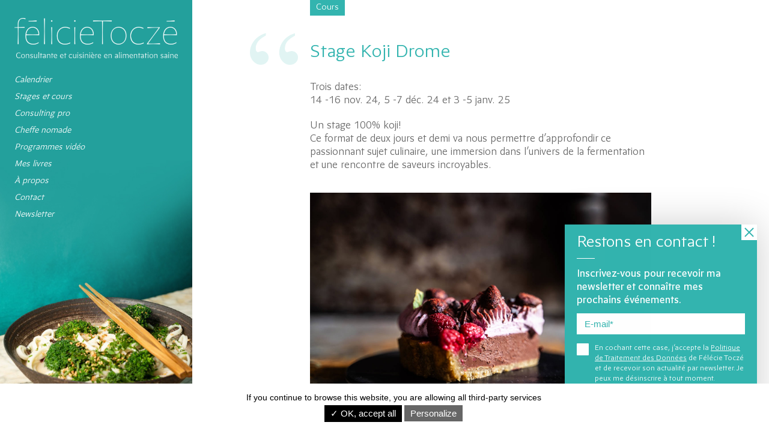

--- FILE ---
content_type: text/html; charset=UTF-8
request_url: https://www.felicietocze.fr/stage-koji-drome/
body_size: 8499
content:
<!DOCTYPE html>
<html lang="fr-FR">
<head>
<meta charset="UTF-8">
<meta http-equiv="X-UA-Compatible" content="IE=edge">
<meta name="viewport" content="width=device-width, initial-scale=1, maximum-scale=5, user-scalable=yes">
<meta name="theme-color" content="#999999" />

<title>Stage Koji Drome - Félicie Toczé - Consultante et cuisinière en alimentation saine</title>
<meta name='robots' content='index, follow, max-image-preview:large, max-snippet:-1, max-video-preview:-1' />
	<style>img:is([sizes="auto" i], [sizes^="auto," i]) { contain-intrinsic-size: 3000px 1500px }</style>
	
	<!-- This site is optimized with the Yoast SEO plugin v26.3 - https://yoast.com/wordpress/plugins/seo/ -->
	<link rel="canonical" href="https://www.felicietocze.fr/stage-koji-drome/" />
	<meta property="og:locale" content="fr_FR" />
	<meta property="og:type" content="article" />
	<meta property="og:title" content="Stage Koji Drome - Félicie Toczé - Consultante et cuisinière en alimentation saine" />
	<meta property="og:description" content="Trois dates:14 -16 nov. 24, 5 -7 déc. 24 et 3 -5 janv. 25 Un stage 100% koji!Ce format de deux jours et demi va nous permettre d’approfondir ce passionnant sujet culinaire, une immersion dans l’univers de la fermentation et une rencontre de saveurs incroyables. L’idée maîtresse est de vous rendre autonome à partir la [&hellip;]" />
	<meta property="og:url" content="https://www.felicietocze.fr/stage-koji-drome/" />
	<meta property="og:site_name" content="Félicie Toczé - Consultante et cuisinière en alimentation saine" />
	<meta property="article:publisher" content="https://www.facebook.com/feliciecuisine/" />
	<meta property="article:published_time" content="2024-02-15T11:56:09+00:00" />
	<meta property="article:modified_time" content="2024-03-08T10:32:21+00:00" />
	<meta property="og:image" content="https://www.felicietocze.fr/site/wp-content/uploads/2023/04/Felicie-BD-342.jpg" />
	<meta property="og:image:width" content="1668" />
	<meta property="og:image:height" content="2500" />
	<meta property="og:image:type" content="image/jpeg" />
	<meta name="author" content="f.tocze" />
	<meta name="twitter:card" content="summary_large_image" />
	<meta name="twitter:label1" content="Écrit par" />
	<meta name="twitter:data1" content="f.tocze" />
	<meta name="twitter:label2" content="Durée de lecture estimée" />
	<meta name="twitter:data2" content="2 minutes" />
	<script type="application/ld+json" class="yoast-schema-graph">{"@context":"https://schema.org","@graph":[{"@type":"WebPage","@id":"https://www.felicietocze.fr/stage-koji-drome/","url":"https://www.felicietocze.fr/stage-koji-drome/","name":"Stage Koji Drome - Félicie Toczé - Consultante et cuisinière en alimentation saine","isPartOf":{"@id":"https://www.felicietocze.fr/#website"},"primaryImageOfPage":{"@id":"https://www.felicietocze.fr/stage-koji-drome/#primaryimage"},"image":{"@id":"https://www.felicietocze.fr/stage-koji-drome/#primaryimage"},"thumbnailUrl":"https://www.felicietocze.fr/site/wp-content/uploads/2023/04/Felicie-BD-342.jpg","datePublished":"2024-02-15T11:56:09+00:00","dateModified":"2024-03-08T10:32:21+00:00","author":{"@id":"https://www.felicietocze.fr/#/schema/person/294c8dacec9149326fb5049de4f712a2"},"breadcrumb":{"@id":"https://www.felicietocze.fr/stage-koji-drome/#breadcrumb"},"inLanguage":"fr-FR","potentialAction":[{"@type":"ReadAction","target":["https://www.felicietocze.fr/stage-koji-drome/"]}]},{"@type":"ImageObject","inLanguage":"fr-FR","@id":"https://www.felicietocze.fr/stage-koji-drome/#primaryimage","url":"https://www.felicietocze.fr/site/wp-content/uploads/2023/04/Felicie-BD-342.jpg","contentUrl":"https://www.felicietocze.fr/site/wp-content/uploads/2023/04/Felicie-BD-342.jpg","width":1668,"height":2500},{"@type":"BreadcrumbList","@id":"https://www.felicietocze.fr/stage-koji-drome/#breadcrumb","itemListElement":[{"@type":"ListItem","position":1,"name":"Accueil","item":"https://www.felicietocze.fr/"},{"@type":"ListItem","position":2,"name":"Stage Koji Drome"}]},{"@type":"WebSite","@id":"https://www.felicietocze.fr/#website","url":"https://www.felicietocze.fr/","name":"Félicie Toczé - Consultante et cuisinière en alimentation saine","description":"Consultante et cuisinière en alimentation saine","potentialAction":[{"@type":"SearchAction","target":{"@type":"EntryPoint","urlTemplate":"https://www.felicietocze.fr/?s={search_term_string}"},"query-input":{"@type":"PropertyValueSpecification","valueRequired":true,"valueName":"search_term_string"}}],"inLanguage":"fr-FR"},{"@type":"Person","@id":"https://www.felicietocze.fr/#/schema/person/294c8dacec9149326fb5049de4f712a2","name":"f.tocze","image":{"@type":"ImageObject","inLanguage":"fr-FR","@id":"https://www.felicietocze.fr/#/schema/person/image/","url":"https://secure.gravatar.com/avatar/0bfb779ba3df70a3a9a16a90fb62573f?s=96&d=mm&r=g","contentUrl":"https://secure.gravatar.com/avatar/0bfb779ba3df70a3a9a16a90fb62573f?s=96&d=mm&r=g","caption":"f.tocze"},"url":"https://www.felicietocze.fr/author/f-tocze/"}]}</script>
	<!-- / Yoast SEO plugin. -->


<link rel='stylesheet' id='wp-block-library-css' href='https://www.felicietocze.fr/site/wp-includes/css/dist/block-library/style.min.css?ver=6.7.4' type='text/css' media='all' />
<style id='classic-theme-styles-inline-css' type='text/css'>
/*! This file is auto-generated */
.wp-block-button__link{color:#fff;background-color:#32373c;border-radius:9999px;box-shadow:none;text-decoration:none;padding:calc(.667em + 2px) calc(1.333em + 2px);font-size:1.125em}.wp-block-file__button{background:#32373c;color:#fff;text-decoration:none}
</style>
<style id='global-styles-inline-css' type='text/css'>
:root{--wp--preset--aspect-ratio--square: 1;--wp--preset--aspect-ratio--4-3: 4/3;--wp--preset--aspect-ratio--3-4: 3/4;--wp--preset--aspect-ratio--3-2: 3/2;--wp--preset--aspect-ratio--2-3: 2/3;--wp--preset--aspect-ratio--16-9: 16/9;--wp--preset--aspect-ratio--9-16: 9/16;--wp--preset--color--black: #000000;--wp--preset--color--cyan-bluish-gray: #abb8c3;--wp--preset--color--white: #ffffff;--wp--preset--color--pale-pink: #f78da7;--wp--preset--color--vivid-red: #cf2e2e;--wp--preset--color--luminous-vivid-orange: #ff6900;--wp--preset--color--luminous-vivid-amber: #fcb900;--wp--preset--color--light-green-cyan: #7bdcb5;--wp--preset--color--vivid-green-cyan: #00d084;--wp--preset--color--pale-cyan-blue: #8ed1fc;--wp--preset--color--vivid-cyan-blue: #0693e3;--wp--preset--color--vivid-purple: #9b51e0;--wp--preset--gradient--vivid-cyan-blue-to-vivid-purple: linear-gradient(135deg,rgba(6,147,227,1) 0%,rgb(155,81,224) 100%);--wp--preset--gradient--light-green-cyan-to-vivid-green-cyan: linear-gradient(135deg,rgb(122,220,180) 0%,rgb(0,208,130) 100%);--wp--preset--gradient--luminous-vivid-amber-to-luminous-vivid-orange: linear-gradient(135deg,rgba(252,185,0,1) 0%,rgba(255,105,0,1) 100%);--wp--preset--gradient--luminous-vivid-orange-to-vivid-red: linear-gradient(135deg,rgba(255,105,0,1) 0%,rgb(207,46,46) 100%);--wp--preset--gradient--very-light-gray-to-cyan-bluish-gray: linear-gradient(135deg,rgb(238,238,238) 0%,rgb(169,184,195) 100%);--wp--preset--gradient--cool-to-warm-spectrum: linear-gradient(135deg,rgb(74,234,220) 0%,rgb(151,120,209) 20%,rgb(207,42,186) 40%,rgb(238,44,130) 60%,rgb(251,105,98) 80%,rgb(254,248,76) 100%);--wp--preset--gradient--blush-light-purple: linear-gradient(135deg,rgb(255,206,236) 0%,rgb(152,150,240) 100%);--wp--preset--gradient--blush-bordeaux: linear-gradient(135deg,rgb(254,205,165) 0%,rgb(254,45,45) 50%,rgb(107,0,62) 100%);--wp--preset--gradient--luminous-dusk: linear-gradient(135deg,rgb(255,203,112) 0%,rgb(199,81,192) 50%,rgb(65,88,208) 100%);--wp--preset--gradient--pale-ocean: linear-gradient(135deg,rgb(255,245,203) 0%,rgb(182,227,212) 50%,rgb(51,167,181) 100%);--wp--preset--gradient--electric-grass: linear-gradient(135deg,rgb(202,248,128) 0%,rgb(113,206,126) 100%);--wp--preset--gradient--midnight: linear-gradient(135deg,rgb(2,3,129) 0%,rgb(40,116,252) 100%);--wp--preset--font-size--small: 13px;--wp--preset--font-size--medium: 20px;--wp--preset--font-size--large: 36px;--wp--preset--font-size--x-large: 42px;--wp--preset--spacing--20: 0.44rem;--wp--preset--spacing--30: 0.67rem;--wp--preset--spacing--40: 1rem;--wp--preset--spacing--50: 1.5rem;--wp--preset--spacing--60: 2.25rem;--wp--preset--spacing--70: 3.38rem;--wp--preset--spacing--80: 5.06rem;--wp--preset--shadow--natural: 6px 6px 9px rgba(0, 0, 0, 0.2);--wp--preset--shadow--deep: 12px 12px 50px rgba(0, 0, 0, 0.4);--wp--preset--shadow--sharp: 6px 6px 0px rgba(0, 0, 0, 0.2);--wp--preset--shadow--outlined: 6px 6px 0px -3px rgba(255, 255, 255, 1), 6px 6px rgba(0, 0, 0, 1);--wp--preset--shadow--crisp: 6px 6px 0px rgba(0, 0, 0, 1);}:where(.is-layout-flex){gap: 0.5em;}:where(.is-layout-grid){gap: 0.5em;}body .is-layout-flex{display: flex;}.is-layout-flex{flex-wrap: wrap;align-items: center;}.is-layout-flex > :is(*, div){margin: 0;}body .is-layout-grid{display: grid;}.is-layout-grid > :is(*, div){margin: 0;}:where(.wp-block-columns.is-layout-flex){gap: 2em;}:where(.wp-block-columns.is-layout-grid){gap: 2em;}:where(.wp-block-post-template.is-layout-flex){gap: 1.25em;}:where(.wp-block-post-template.is-layout-grid){gap: 1.25em;}.has-black-color{color: var(--wp--preset--color--black) !important;}.has-cyan-bluish-gray-color{color: var(--wp--preset--color--cyan-bluish-gray) !important;}.has-white-color{color: var(--wp--preset--color--white) !important;}.has-pale-pink-color{color: var(--wp--preset--color--pale-pink) !important;}.has-vivid-red-color{color: var(--wp--preset--color--vivid-red) !important;}.has-luminous-vivid-orange-color{color: var(--wp--preset--color--luminous-vivid-orange) !important;}.has-luminous-vivid-amber-color{color: var(--wp--preset--color--luminous-vivid-amber) !important;}.has-light-green-cyan-color{color: var(--wp--preset--color--light-green-cyan) !important;}.has-vivid-green-cyan-color{color: var(--wp--preset--color--vivid-green-cyan) !important;}.has-pale-cyan-blue-color{color: var(--wp--preset--color--pale-cyan-blue) !important;}.has-vivid-cyan-blue-color{color: var(--wp--preset--color--vivid-cyan-blue) !important;}.has-vivid-purple-color{color: var(--wp--preset--color--vivid-purple) !important;}.has-black-background-color{background-color: var(--wp--preset--color--black) !important;}.has-cyan-bluish-gray-background-color{background-color: var(--wp--preset--color--cyan-bluish-gray) !important;}.has-white-background-color{background-color: var(--wp--preset--color--white) !important;}.has-pale-pink-background-color{background-color: var(--wp--preset--color--pale-pink) !important;}.has-vivid-red-background-color{background-color: var(--wp--preset--color--vivid-red) !important;}.has-luminous-vivid-orange-background-color{background-color: var(--wp--preset--color--luminous-vivid-orange) !important;}.has-luminous-vivid-amber-background-color{background-color: var(--wp--preset--color--luminous-vivid-amber) !important;}.has-light-green-cyan-background-color{background-color: var(--wp--preset--color--light-green-cyan) !important;}.has-vivid-green-cyan-background-color{background-color: var(--wp--preset--color--vivid-green-cyan) !important;}.has-pale-cyan-blue-background-color{background-color: var(--wp--preset--color--pale-cyan-blue) !important;}.has-vivid-cyan-blue-background-color{background-color: var(--wp--preset--color--vivid-cyan-blue) !important;}.has-vivid-purple-background-color{background-color: var(--wp--preset--color--vivid-purple) !important;}.has-black-border-color{border-color: var(--wp--preset--color--black) !important;}.has-cyan-bluish-gray-border-color{border-color: var(--wp--preset--color--cyan-bluish-gray) !important;}.has-white-border-color{border-color: var(--wp--preset--color--white) !important;}.has-pale-pink-border-color{border-color: var(--wp--preset--color--pale-pink) !important;}.has-vivid-red-border-color{border-color: var(--wp--preset--color--vivid-red) !important;}.has-luminous-vivid-orange-border-color{border-color: var(--wp--preset--color--luminous-vivid-orange) !important;}.has-luminous-vivid-amber-border-color{border-color: var(--wp--preset--color--luminous-vivid-amber) !important;}.has-light-green-cyan-border-color{border-color: var(--wp--preset--color--light-green-cyan) !important;}.has-vivid-green-cyan-border-color{border-color: var(--wp--preset--color--vivid-green-cyan) !important;}.has-pale-cyan-blue-border-color{border-color: var(--wp--preset--color--pale-cyan-blue) !important;}.has-vivid-cyan-blue-border-color{border-color: var(--wp--preset--color--vivid-cyan-blue) !important;}.has-vivid-purple-border-color{border-color: var(--wp--preset--color--vivid-purple) !important;}.has-vivid-cyan-blue-to-vivid-purple-gradient-background{background: var(--wp--preset--gradient--vivid-cyan-blue-to-vivid-purple) !important;}.has-light-green-cyan-to-vivid-green-cyan-gradient-background{background: var(--wp--preset--gradient--light-green-cyan-to-vivid-green-cyan) !important;}.has-luminous-vivid-amber-to-luminous-vivid-orange-gradient-background{background: var(--wp--preset--gradient--luminous-vivid-amber-to-luminous-vivid-orange) !important;}.has-luminous-vivid-orange-to-vivid-red-gradient-background{background: var(--wp--preset--gradient--luminous-vivid-orange-to-vivid-red) !important;}.has-very-light-gray-to-cyan-bluish-gray-gradient-background{background: var(--wp--preset--gradient--very-light-gray-to-cyan-bluish-gray) !important;}.has-cool-to-warm-spectrum-gradient-background{background: var(--wp--preset--gradient--cool-to-warm-spectrum) !important;}.has-blush-light-purple-gradient-background{background: var(--wp--preset--gradient--blush-light-purple) !important;}.has-blush-bordeaux-gradient-background{background: var(--wp--preset--gradient--blush-bordeaux) !important;}.has-luminous-dusk-gradient-background{background: var(--wp--preset--gradient--luminous-dusk) !important;}.has-pale-ocean-gradient-background{background: var(--wp--preset--gradient--pale-ocean) !important;}.has-electric-grass-gradient-background{background: var(--wp--preset--gradient--electric-grass) !important;}.has-midnight-gradient-background{background: var(--wp--preset--gradient--midnight) !important;}.has-small-font-size{font-size: var(--wp--preset--font-size--small) !important;}.has-medium-font-size{font-size: var(--wp--preset--font-size--medium) !important;}.has-large-font-size{font-size: var(--wp--preset--font-size--large) !important;}.has-x-large-font-size{font-size: var(--wp--preset--font-size--x-large) !important;}
:where(.wp-block-post-template.is-layout-flex){gap: 1.25em;}:where(.wp-block-post-template.is-layout-grid){gap: 1.25em;}
:where(.wp-block-columns.is-layout-flex){gap: 2em;}:where(.wp-block-columns.is-layout-grid){gap: 2em;}
:root :where(.wp-block-pullquote){font-size: 1.5em;line-height: 1.6;}
</style>
<link rel='stylesheet' id='wp_mailjet_form_builder_widget-widget-front-styles-css' href='https://www.felicietocze.fr/site/wp-content/plugins/mailjet-for-wordpress/src/widgetformbuilder/css/front-widget.css?ver=6.1.5' type='text/css' media='all' />
<link rel="shortcut icon" href="https://www.felicietocze.fr/site/wp-content/uploads/2019/10/favicon.png">

<link rel="stylesheet" href="https://www.felicietocze.fr/site/wp-content/themes/felicie-tocze/assets/css/animate.css">
<link rel="stylesheet" href="https://www.felicietocze.fr/site/wp-content/themes/felicie-tocze/assets/css/jquery.mCustomScrollbar.css">
<link rel="stylesheet" href="https://www.felicietocze.fr/site/wp-content/themes/felicie-tocze/assets/css/style.css">

</head>

<body class="single-news desktop loading loading-page">

	<div class="wrapper">

		<div class="contact_popup">

			<button type="button" class="contact_popup_close"></button>

			<h2>Restons en contact !</h2>

			<p style="color: #fff;padding-bottom: 10px;"><strong>Inscrivez-vous pour recevoir ma newsletter et connaître mes prochains événements.</strong></p>

			
          <div role="form" class="newsletter" id="newsletter" lang="fr-FR" dir="ltr">

            <div class="screen-reader-response"><span>Vous êtes maintenant inscrit(e)<br>à la newsletter.</span></div>

            <form method="post" class="newsletter-form">

              <p style="width:100%;">
                <span class="newsletter-form-control-wrap your-email">
                  <input id="email" type="email" name="your-email" value="" size="40" maxlength="80" class="email newsletter-form-control newsletter-text newsletter-email newsletter-validates-as-required newsletter-validates-as-email required" aria-required="true" aria-invalid="false" placeholder="E-mail*" required>
                </span>
              </p>

              <p style="margin:15px 0;">
                <span class="newsletter-form-control-wrap acceptance-292">
                  <span class="newsletter-form-control newsletter-acceptance">
                    <span class="newsletter-list-item">
                      <label>
                        <input type="checkbox" name="acceptance-292" value="1" aria-invalid="false" required>
                        <span class="newsletter-list-item-label">En cochant cette case, j’accepte la <a href="https://www.felicietocze.fr/politique-de-confidentialite" target="_blank">Politique de Traitement des Données</a> de Félécie Toczé et de recevoir son actualité par newsletter. Je peux me désinscrire à tout moment.</span>
                      </label>
                    </span>
                  </span>
                </span>
              </p>

              <p style="width:100%;">
                <input type="submit" value="Je m'inscris" class="newsletter-form-control newsletter-submit">
                <span class="ajax-loader"></span>
              </p>              


              <div class="newsletter-response-output newsletter-display-none"></div>

            </form>

          </div>
  
		</div>

		<div class="overlay">

			<button type="button" class="overlay-close"></button>

			<div class="overlay-container">	
				<div class="video__wrapper"></div>
			</div>

		</div>		
		<header>
			
			<div class="container">

						<a href="https://www.felicietocze.fr" class="brand">
				<img class="" src="https://www.felicietocze.fr/site/wp-content/uploads/2019/09/logo-500x124.png" alt="Stage Koji Drome - Félicie Toczé - Consultante et cuisinière en alimentation saine">
			</a>
						
			<div id="main-nav-container">

				
				<nav id="main-nav">
					<ul class="main-nav-list">
						<li class="main-nav-item"><a href="https://www.felicietocze.fr/">Calendrier</a></li>
<li class="main-nav-item"><a href="https://www.felicietocze.fr/stages/">Stages et cours</a></li>
<li class="main-nav-item"><a href="https://www.felicietocze.fr/coaching-pro/">Consulting pro</a></li>
<li class="main-nav-item"><a href="https://www.felicietocze.fr/traiteur/">Cheffe nomade</a></li>
<li class="main-nav-item"><a href="https://www.felicietocze.fr/table-dhotes/">Programmes vidéo</a></li>
<li class="main-nav-item"><a href="https://www.felicietocze.fr/mes-livres/">Mes livres</a></li>
<li class="main-nav-item"><a href="https://www.felicietocze.fr/a-propos/">À propos</a></li>
<li class="main-nav-item"><a href="https://www.felicietocze.fr/contact/">Contact</a></li>
<li class="main-nav-item"><a href="https://www.felicietocze.fr/newsletter-2/">Newsletter</a></li>
					</ul>
				</nav>

								

			</div>

			<button type="button" aria-label="menu" class="menu-button">
				<span class="line"></span>
				<span class="line"></span>
				<span class="line"></span>
			</button>	

			</div>		
			
		</header>
		
<section id="single" class="">
	

  	<div class="container news">

  		<div class="article-container">

  			<div class="cat">cours</div>

  			<h1>Stage Koji Drome</h1>

			
  			
<p>Trois dates:<br>14 -16 nov. 24, 5 -7 déc. 24 et 3 -5 janv. 25</p>



<p>Un stage 100% koji!<br>Ce format de deux jours et demi va nous permettre d’approfondir ce passionnant sujet culinaire, une immersion dans l’univers de la fermentation et une rencontre de saveurs incroyables.</p>



<figure class="wp-block-image"><img fetchpriority="high" decoding="async" width="1600" height="1067" src="https://www.felicietocze.fr/site/wp-content/uploads/2024/02/DSC2183.jpg" alt="" class="wp-image-1188" srcset="https://www.felicietocze.fr/site/wp-content/uploads/2024/02/DSC2183.jpg 1600w, https://www.felicietocze.fr/site/wp-content/uploads/2024/02/DSC2183-800x534.jpg 800w, https://www.felicietocze.fr/site/wp-content/uploads/2024/02/DSC2183-1536x1024.jpg 1536w, https://www.felicietocze.fr/site/wp-content/uploads/2024/02/DSC2183-500x333.jpg 500w, https://www.felicietocze.fr/site/wp-content/uploads/2024/02/DSC2183-640x427.jpg 640w, https://www.felicietocze.fr/site/wp-content/uploads/2024/02/DSC2183-472x315.jpg 472w" sizes="(max-width: 1600px) 100vw, 1600px" /></figure>



<p>L’idée maîtresse est de vous rendre autonome à partir la réalisation du ferment, le koji. Nous verrons ensemble son pas à pas ainsi que les principale fermentations qui en sont issues, shio-koji, amasaké et miso, sous forme d’ateliers. Les cours de cuisine sous un format master class permettront de vous livrer des recettes pour utiliser au quotidien ces merveilleux ingrédients.&nbsp;&nbsp;<br>Nous avons la chance ici, dans la Drôme, d’avoir une productrice de ferments bio, qui se rend disponible pour venir lors des stages, répondre à vos questions et vous proposer ses ferments. Ce sont ceux que nous utiliserons également pendant le stage.<br>Nos réalisations seront donc 100% françaises et vous pourrez le reproduire chez vous facilement. C’est un savoir faire ancestral qu’il faut apprivoiser, mais dont la mise en oeuvre est très accessible.</p>



<figure class="wp-block-image"><img decoding="async" width="1024" height="683" src="https://www.felicietocze.fr/site/wp-content/uploads/2020/09/0049_Inspi_felicie-54_WEB.jpg" alt="" class="wp-image-748" srcset="https://www.felicietocze.fr/site/wp-content/uploads/2020/09/0049_Inspi_felicie-54_WEB.jpg 1024w, https://www.felicietocze.fr/site/wp-content/uploads/2020/09/0049_Inspi_felicie-54_WEB-800x534.jpg 800w, https://www.felicietocze.fr/site/wp-content/uploads/2020/09/0049_Inspi_felicie-54_WEB-500x333.jpg 500w, https://www.felicietocze.fr/site/wp-content/uploads/2020/09/0049_Inspi_felicie-54_WEB-640x427.jpg 640w, https://www.felicietocze.fr/site/wp-content/uploads/2020/09/0049_Inspi_felicie-54_WEB-472x315.jpg 472w, https://www.felicietocze.fr/site/wp-content/uploads/2020/09/0049_Inspi_felicie-54_WEB-50x33.jpg 50w" sizes="(max-width: 1024px) 100vw, 1024px" /></figure>



<h2 class="wp-block-heading">Au programme de ce stage:</h2>



<p>Jeudi, rendez-vous à 13h pour une table d’hôtes autour du koji de l’amuse-bouche au dessert, en passant par les boissons! Vous dégusterez du miso, du shio koji et de l’amasaké sous différentes formes.<br>L’après-midi nous mettrons le koji à fermenter.&nbsp;</p>



<p>Vendredi, le cours du matin sera consacré aux recettes traditionnelles japonaises et macrobiotiques, revues sous un angle locavore bien-sûr! Ainsi nous dégusterons un nouveau menu koji.<br>L’après-midi nous préparerons l’amasaké et le shio koji.</p>



<p>Samedi, un second cours de recettes, cette fois sous un angle occidental. Déjeuner koji à la clé!<br>L’après-midi, c’est le grand moment du miso maison! Vous repartirez avec un pot de miso fait ensemble, pour le voir fermenter tout au long des prochains mois et le déguster avec bonheur chez vous!</p>



<p>Le koji n’aura plus de secret pour vous!</p>



<figure class="wp-block-image"><img decoding="async" width="2500" height="1668" src="https://www.felicietocze.fr/site/wp-content/uploads/2022/07/Felicie-BD-339.jpg" alt="" class="wp-image-870" srcset="https://www.felicietocze.fr/site/wp-content/uploads/2022/07/Felicie-BD-339.jpg 2500w, https://www.felicietocze.fr/site/wp-content/uploads/2022/07/Felicie-BD-339-800x534.jpg 800w, https://www.felicietocze.fr/site/wp-content/uploads/2022/07/Felicie-BD-339-1536x1025.jpg 1536w, https://www.felicietocze.fr/site/wp-content/uploads/2022/07/Felicie-BD-339-2048x1366.jpg 2048w, https://www.felicietocze.fr/site/wp-content/uploads/2022/07/Felicie-BD-339-500x334.jpg 500w, https://www.felicietocze.fr/site/wp-content/uploads/2022/07/Felicie-BD-339-1600x1068.jpg 1600w, https://www.felicietocze.fr/site/wp-content/uploads/2022/07/Felicie-BD-339-640x427.jpg 640w, https://www.felicietocze.fr/site/wp-content/uploads/2022/07/Felicie-BD-339-472x315.jpg 472w" sizes="(max-width: 2500px) 100vw, 2500px" /></figure>



<p><br><strong>Horaires des journées:</strong><br>le jeudi, de 13h à 17h<br>le vendredi de 10h à 17h<br>le samedi de 10h à 17h</p>



<h2 class="wp-block-heading">Inscription</h2>



<p>Tarif: 400€<br>Pour vous inscrire, il vous suffit de me contacter dans un premier temps: contact@feliciecuisine. fr ou par téléphone au 0663976827<br>Vous pourrez ensuite faire un virement ou envoyer un chèque d’acompte de 120€ qui confirmeront alors votre inscription.</p>



<p><strong>Carte cadeau disponible sur simple demande, n’hésitez pas à faire plaisir à vos proches!</strong></p>



<h2 class="wp-block-heading">Conditions générales de vente</h2>



<p>L’acompte est nécessaire pour valider votre inscription. Le solde sera à régler sur place en début de stage par espèces, chèque ou virement.<br>En cas d’annulation de votre part, vous êtes remboursé intégralement jusqu’à 30 jours avant le stage.&nbsp;<br>Règlement en plusieurs fois sans frais possible.<br>Nombre de places limité à 8 participant.e.s</p>



<p><a href="https://www.facebook.com/sharer/sharer.php?u=https://www.felicietocze.fr/stage-misoco-drome/"></a><a href="https://twitter.com/intent/tweet?text=Stage Koji Drôme&amp;url=https://www.felicietocze.fr/stage-misoco-drome/"></a></p>
  			
 			<div class="article-share">
 				<h2>Partager :</h2>
 				<a href="https://www.facebook.com/sharer/sharer.php?u=https://www.felicietocze.fr/stage-koji-drome/" class="share" data-service="facebook">
					<svg width="14" height="20" viewBox="12 8 8 16">
						<path d="M17.9,11H20V8h-2.4v0C14.6,8.1,14,9.7,14,11.5h0V13h-2v3h2v8h3v-8h2.5l0.5-3H17v-0.9C17,11.5,17.4,11,17.9,11z"></path>
					</svg>	 					
 				</a>
 				<a href="https://twitter.com/intent/tweet?text=Stage Koji Drome&url=https://www.felicietocze.fr/stage-koji-drome/" class="share" data-service="twitter">
					<svg width="20" height="20" viewBox="0 0 16 16">
						<path d="M16,3c-0.6,0.3-1.2,0.4-1.9,0.5c0.7-0.4,1.2-1,1.4-1.8c-0.6,0.4-1.3,0.6-2.1,0.8c-0.6-0.6-1.5-1-2.4-1C9.3,1.5,7.8,3,7.8,4.8c0,0.3,0,0.5,0.1,0.7C5.2,5.4,2.7,4.1,1.1,2.1c-0.3,0.5-0.4,1-0.4,1.7c0,1.1,0.6,2.1,1.5,2.7c-0.5,0-1-0.2-1.5-0.4c0,0,0,0,0,0c0,1.6,1.1,2.9,2.6,3.2C3,9.4,2.7,9.4,2.4,9.4c-0.2,0-0.4,0-0.6-0.1c0.4,1.3,1.6,2.3,3.1,2.3c-1.1,0.9-2.5,1.4-4.1,1.4c-0.3,0-0.5,0-0.8,0c1.5,0.9,3.2,1.5,5,1.5c6,0,9.3-5,9.3-9.3c0-0.1,0-0.3,0-0.4C15,4.3,15.6,3.7,16,3z"></path>
					</svg> 					
 				</a>
 				<a href="https://wa.me/?text=Stage Koji Drome - https://www.felicietocze.fr/stage-koji-drome/" class="share" data-service="whatsapp">
					<svg width="20" height="20" aria-hidden="true" focusable="false" role="img" xmlns="http://www.w3.org/2000/svg" viewBox="0 0 448 512"><path d="M380.9 97.1C339 55.1 283.2 32 223.9 32c-122.4 0-222 99.6-222 222 0 39.1 10.2 77.3 29.6 111L0 480l117.7-30.9c32.4 17.7 68.9 27 106.1 27h.1c122.3 0 224.1-99.6 224.1-222 0-59.3-25.2-115-67.1-157zm-157 341.6c-33.2 0-65.7-8.9-94-25.7l-6.7-4-69.8 18.3L72 359.2l-4.4-7c-18.5-29.4-28.2-63.3-28.2-98.2 0-101.7 82.8-184.5 184.6-184.5 49.3 0 95.6 19.2 130.4 54.1 34.8 34.9 56.2 81.2 56.1 130.5 0 101.8-84.9 184.6-186.6 184.6zm101.2-138.2c-5.5-2.8-32.8-16.2-37.9-18-5.1-1.9-8.8-2.8-12.5 2.8-3.7 5.6-14.3 18-17.6 21.8-3.2 3.7-6.5 4.2-12 1.4-32.6-16.3-54-29.1-75.5-66-5.7-9.8 5.7-9.1 16.3-30.3 1.8-3.7.9-6.9-.5-9.7-1.4-2.8-12.5-30.1-17.1-41.2-4.5-10.8-9.1-9.3-12.5-9.5-3.2-.2-6.9-.2-10.6-.2-3.7 0-9.7 1.4-14.8 6.9-5.1 5.6-19.4 19-19.4 46.3 0 27.3 19.9 53.7 22.6 57.4 2.8 3.7 39.1 59.7 94.8 83.8 35.2 15.2 49 16.5 66.6 13.9 10.7-1.6 32.8-13.4 37.4-26.4 4.6-13 4.6-24.1 3.2-26.4-1.3-2.5-5-3.9-10.5-6.6z"></path></svg>
 				</a> 
 			</div>

  		</div>

	  		
  	</div>




</section>


		<footer>

			<div id="legals">


			<div class="container">
				
				<ul class="footer-nav-list"><li class="main-nav-item"><a rel="privacy-policy" href="https://www.felicietocze.fr/politique-de-confidentialite/">Politique de confidentialité</a></li>
<li class="main-nav-item"><a href="#" target="_blank" rel="noopener">© Félicie Toczé</a></li><li class="main-nav-item"><a href="javascript:tarteaucitron.userInterface.openPanel();" rel="noopener">Gestion des cookies</a></li><li class="main-nav-item"><a href="http://ibernatus.com" target="_blank" rel="noopener">Crédits</a></li></ul>				
			</div>

			</div>
				

			
		</footer>

	</div><!-- .wrapper -->

<script src="https://code.jquery.com/jquery-3.3.1.min.js" integrity="sha256-FgpCb/KJQlLNfOu91ta32o/NMZxltwRo8QtmkMRdAu8=" crossorigin="anonymous"></script>

<script type="text/javascript" id="wp_mailjet_form_builder_widget-front-script-js-extra">
/* <![CDATA[ */
var mjWidget = {"ajax_url":"https:\/\/www.felicietocze.fr\/site\/wp-admin\/admin-ajax.php"};
/* ]]> */
</script>
<script type="text/javascript" src="https://www.felicietocze.fr/site/wp-content/plugins/mailjet-for-wordpress/src/widgetformbuilder/js/front-widget.js?ver=6.7.4" id="wp_mailjet_form_builder_widget-front-script-js"></script>

<script type="text/javascript">
var globalObject = {
  url: 'https://www.felicietocze.fr',
  template_uri: 'https://www.felicietocze.fr/site/wp-content/themes/felicie-tocze',
  device: 'desktop'
};
</script>


<script data-main="https://www.felicietocze.fr/site/wp-content/themes/felicie-tocze/assets/js/main.js" src="https://www.felicietocze.fr/site/wp-content/themes/felicie-tocze/assets/js/libs/require.js"></script>



<script src="https://www.felicietocze.fr/site/wp-content/themes/felicie-tocze/assets/js/tarteaucitron/tarteaucitron.js"></script>
<script type="text/javascript">
tarteaucitron.init({
    "hashtag": "#tarteaucitron", /* Ouverture automatique du panel avec le hashtag */
    "highPrivacy": false, /* désactiver le consentement implicite (en naviguant) ? */
    "orientation": "bottom", /* le bandeau doit être en haut (top) ou en bas (bottom) ? */
    "adblocker": false, /* Afficher un message si un adblocker est détecté */
    "showAlertSmall": false, /* afficher le petit bandeau en bas à droite ? */
    "cookieslist": true, /* Afficher la liste des cookies installés ? */
    "removeCredit": false /* supprimer le lien vers la source ? */
});

tarteaucitron.user.gtagUa = 'UA-55126881-1';
tarteaucitron.user.gtagMore = function () { /* add here your optionnal gtag() */ };
(tarteaucitron.job = tarteaucitron.job || []).push('gtag');
</script>

</body>
</html>

--- FILE ---
content_type: text/css
request_url: https://www.felicietocze.fr/site/wp-content/themes/felicie-tocze/assets/css/style.css
body_size: 14717
content:
/*--------------------------------------------------------------
Normalize
Styles based on Normalize v5.0.0 @link https://github.com/necolas/normalize.css
--------------------------------------------------------------*/

html {
	font-family: sans-serif;
	line-height: 1.15;
	-ms-text-size-adjust: 100%;
	-webkit-text-size-adjust: 100%;
}

body {
	margin: 0;
}

article,
aside,
footer,
header,
nav,
section {
	display: block;
}

h1 {
	font-size: 2em;
	margin: 0.67em 0;
}

figcaption,
figure,
main {
	display: block;
}

figure {
	margin: 1em 0;
}

hr {
	-webkit-box-sizing: content-box;
	-moz-box-sizing: content-box;
	box-sizing: content-box;
	height: 0;
	overflow: visible;
}

pre {
	font-family: monospace, monospace;
	font-size: 1em;
}

a {
	background-color: transparent;
	-webkit-text-decoration-skip: objects;
}

a:active,
a:hover {
	outline-width: 0;
}

abbr[title] {
	border-bottom: 1px #767676 dotted;
	text-decoration: none;
}

b,
strong {
	font-weight: inherit;
}

b,
strong {
	font-weight: 700;
}

code,
kbd,
samp {
	font-family: monospace, monospace;
	font-size: 1em;
}

dfn {
	font-style: italic;
}

mark {
	background-color: #eee;
	color: #222;
}

small {
	font-size: 80%;
}

sub,
sup {
	font-size: 75%;
	line-height: 0;
	position: relative;
	vertical-align: baseline;
}

sub {
	bottom: -0.25em;
}

sup {
	top: -0.5em;
}

audio,
video {
	display: inline-block;
}

audio:not([controls]) {
	display: none;
	height: 0;
}

img {
	border-style: none;
}

svg:not(:root) {
	overflow: hidden;
}

button,
input,
optgroup,
select,
textarea {
	font-family: sans-serif;
	font-size: 100%;
	line-height: 1.15;
	margin: 0;
}

button,
input {
	overflow: visible;
}

button,
select {
	text-transform: none;
}

button,
html [type="button"],
[type="reset"],
[type="submit"] {
	-webkit-appearance: button;
}

button::-moz-focus-inner,
[type="button"]::-moz-focus-inner,
[type="reset"]::-moz-focus-inner,
[type="submit"]::-moz-focus-inner {
	border-style: none;
	padding: 0;
}

button:-moz-focusring,
[type="button"]:-moz-focusring,
[type="reset"]:-moz-focusring,
[type="submit"]:-moz-focusring {
	outline: 1px dotted ButtonText;
}

fieldset {
	border: 1px solid #bbb;
	margin: 0 2px;
	padding: 0.35em 0.625em 0.75em;
}

legend {
	-webkit-box-sizing: border-box;
	-moz-box-sizing: border-box;
	box-sizing: border-box;
	color: inherit;
	display: table;
	max-width: 100%;
	padding: 0;
	white-space: normal;
}

progress {
	display: inline-block;
	vertical-align: baseline;
}

textarea {
	overflow: auto;
}

[type="checkbox"],
[type="radio"] {
	-webkit-box-sizing: border-box;
	-moz-box-sizing: border-box;
	box-sizing: border-box;
	padding: 0;
  margin-right: 5px;
}

[type="number"]::-webkit-inner-spin-button,
[type="number"]::-webkit-outer-spin-button {
	height: auto;
}

[type="search"] {
	-webkit-appearance: textfield;
	outline-offset: -2px;
}

[type="search"]::-webkit-search-cancel-button,
[type="search"]::-webkit-search-decoration {
	-webkit-appearance: none;
}

::-webkit-file-upload-button {
	-webkit-appearance: button;
	font: inherit;
}

details,
menu {
	display: block;
}

summary {
	display: list-item;
}

canvas {
	display: inline-block;
}

template {
	display: none;
}

[hidden] {
	display: none;
}

* {
	margin:0;
	padding:0;
	box-sizing:border-box;
	-webkit-font-smoothing:antialiased;
	-moz-osx-font-smoothing:grayscale;
	-webkit-tap-highlight-color:transparent
}

button {
    text-decoration: none;
    outline: 0;
}

a {
    outline: 0;
    color: #000;
    text-decoration: none;
    transition: color 300ms cubic-bezier(0.4, 0.8, 0.74, 1);
}

a:link, a:visited:link {
    -webkit-tap-highlight-color: transparent;
}

p a {
    text-decoration: underline;
}

img.scale-with-grid {
    display: block;
    height: auto !important;
    width: 100% !important;
}

.transition {
    -webkit-transition: all .25s ease-out;
       -moz-transition: all .25s ease-out;
        -ms-transition: all .25s ease-out;
         -o-transition: all .25s ease-out;
            transition: all .25s ease-out;
}

.transition2 {
    -webkit-transition: visibility 0s 1s,-webkit-transform 1s cubic-bezier(.75,0,.25,1);
    transition: visibility 0s 1s,-webkit-transform 1s cubic-bezier(.75,0,.25,1);
    transition: transform 1s cubic-bezier(.75,0,.25,1),visibility 0s 1s;
    transition: transform 1s cubic-bezier(.75,0,.25,1),visibility 0s 1s,-webkit-transform 1s cubic-bezier(.75,0,.25,1);
    will-change: transform;
}


/**
 * Owl Carousel v2.3.3
 * Copyright 2013-2018 David Deutsch
 * Licensed under: SEE LICENSE IN https://github.com/OwlCarousel2/OwlCarousel2/blob/master/LICENSE
 */
.owl-carousel,.owl-carousel .owl-item{-webkit-tap-highlight-color:transparent;position:relative}.owl-carousel{display:none;width:100%;z-index:1}.owl-carousel .owl-stage{position:relative;-ms-touch-action:pan-Y;touch-action:manipulation;-moz-backface-visibility:hidden}.owl-carousel .owl-stage:after{content:".";display:block;clear:both;visibility:hidden;line-height:0;height:0}.owl-carousel .owl-stage-outer{position:relative;overflow:hidden;-webkit-transform:translate3d(0,0,0)}.owl-carousel .owl-item,.owl-carousel .owl-wrapper{-webkit-backface-visibility:hidden;-moz-backface-visibility:hidden;-ms-backface-visibility:hidden;-webkit-transform:translate3d(0,0,0);-moz-transform:translate3d(0,0,0);-ms-transform:translate3d(0,0,0)}.owl-carousel .owl-item{min-height:1px;float:left;-webkit-backface-visibility:hidden;-webkit-touch-callout:none}.owl-carousel .owl-item img{display:block;width:100%}.owl-carousel .owl-dots.disabled,.owl-carousel .owl-nav.disabled{display:none}.no-js .owl-carousel,.owl-carousel.owl-loaded{display:block}.owl-carousel .owl-dot,.owl-carousel .owl-nav .owl-next,.owl-carousel .owl-nav .owl-prev{cursor:pointer;-webkit-user-select:none;-khtml-user-select:none;-moz-user-select:none;-ms-user-select:none;user-select:none}.owl-carousel .owl-nav button.owl-next,.owl-carousel .owl-nav button.owl-prev,.owl-carousel button.owl-dot{background:0 0;color:inherit;border:none;padding:0!important;font:inherit}.owl-carousel.owl-loading{opacity:0;display:block}.owl-carousel.owl-hidden{opacity:0}.owl-carousel.owl-refresh .owl-item{visibility:hidden}.owl-carousel.owl-drag .owl-item{-ms-touch-action:none;touch-action:none;-webkit-user-select:none;-moz-user-select:none;-ms-user-select:none;user-select:none}.owl-carousel.owl-grab{cursor:move;cursor:grab}.owl-carousel.owl-rtl{direction:rtl}.owl-carousel.owl-rtl .owl-item{float:right}.owl-carousel .animated{animation-duration:1s;animation-fill-mode:both}.owl-carousel .owl-animated-in{z-index:0}.owl-carousel .owl-animated-out{z-index:1}.owl-carousel .fadeOut{animation-name:fadeOut}@keyframes fadeOut{0%{opacity:1}100%{opacity:0}}.owl-height{transition:height .5s ease-in-out}.owl-carousel .owl-item .owl-lazy{opacity:0;transition:opacity .4s ease}.owl-carousel .owl-item img.owl-lazy{transform-style:preserve-3d}.owl-carousel .owl-video-wrapper{position:relative;height:100%;background:#000}.owl-carousel .owl-video-play-icon{position:absolute;height:80px;width:80px;left:50%;top:50%;margin-left:-40px;margin-top:-40px;background:url(owl.video.play.png) no-repeat;cursor:pointer;z-index:1;-webkit-backface-visibility:hidden;transition:transform .1s ease}.owl-carousel .owl-video-play-icon:hover{-ms-transform:scale(1.3,1.3);transform:scale(1.3,1.3)}.owl-carousel .owl-video-playing .owl-video-play-icon,.owl-carousel .owl-video-playing .owl-video-tn{display:none}.owl-carousel .owl-video-tn{opacity:0;height:100%;background-position:center center;background-repeat:no-repeat;background-size:contain;transition:opacity .4s ease}.owl-carousel .owl-video-frame{position:relative;z-index:1;height:100%;width:100%}

.posts__list__bg {
    width: 100%;
    height: 100%;
    background: rgba(51,180,175,.1);
    position: absolute;
    top: 0;
    left: 0;
    z-index: 0;
}

/*--------------------------------------------------------------
Fonts
--------------------------------------------------------------*/
@font-face {
  font-family: "Cobalte";
  font-style: normal;
  font-weight: 400;  
  src: local('Cobalte Light'),
       url('../fonts/Cobalte-Light.woff') format('woff'),
       url('../fonts/Cobalte-Light.ttf') format('ttf'),
       url('../fonts/Cobalte-Light.eot') format('eot'),
       url('../fonts/Cobalte-Light.svg#Cobalte-Light') format('svg');
}

@font-face {
  font-family: "Cobalte";
  font-style: normal;
  font-weight: 600;  
  src: local('Cobalte Regular'),
       url('../fonts/Cobalte-Regular.woff') format('woff'),
       url('../fonts/Cobalte-Regular.ttf') format('ttf'),
       url('../fonts/Cobalte-Regular.eot') format('eot'),
       url('../fonts/Cobalte-Regular.svg#Cobalte-Regular') format('svg');
}




/*--------------------------------------------------------------
Structure
--------------------------------------------------------------*/

body {
    color: #666;
    background: #fff;
    font-family: "Cobalte",Helvetica,Arial,sans-serif;
    font-weight:400;
    /*font-size:100%;*/
    font-size: 1.4rem;
    cursor: default;
}

body, html {
	width: 100%;
  height: auto;
}


html {
  font-size: 62.5%;
  /*font-size: calc(1em * 0.625); IE */
  -webkit-text-size-adjust: 100%;
  -ms-text-size-adjust: 100%;
}

.size-thumbnail{width:33%; height:auto;}
.size-medium{width:50%; height:auto;}
.size-large{width:100%; height:auto;}
.size-full{max-width:100%; height:auto;}
.alignleft{position:relative; display:block; float:left; margin:0 1.5em 1.5em 0;}
.alignright{position:relative; display:block; float:right; margin:0 0 1.5em 1.5em;}
.aligncenter{position:relative; display:block; clear:both; margin: 1.5em auto;text-align: center;}
/*.textZone :focus{outline:none}*/

.wp-block-embed__wrapper {
  display: inline-block;
}


p img {
    display: block;
    max-width: 100%;
    height: auto;
}

h4 {
    font-size: 3.2rem;
    line-height: 3.2rem;
    text-align: left;
    text-transform: none;
    position: relative;
    display: inline-block;
    padding: 0;
    margin: 0 0 10px 0;
    color: #33b4af;
    font-weight: 400;

    /*transform: rotate(90deg) scaleX(-1) translateX(0px) translateY(-0px);
    position: absolute;
    top: 15px;
    left: -15px;
    transform-origin: top left;
    z-index: 200;*/

}
h4 span {
    background: #4ba055;
    padding: 5px 12px;
    position: relative;  
    box-decoration-break: clone;    
    -webkit-box-decoration-break: clone;
}

h4 {
  padding-left: 32px;
}
h4:before {
  content: "";
  position: absolute;
  -webkit-transform: translateY(-50%);
  transform: translateY(-50%);  
  top: 50%;
  left: 0;
  width: 20px;
  height: 22px;
  background-image: url('../images/calendar.svg');
  background-size: cover;
}

h2 {
    font-size: 2rem;
    line-height: 2.6rem;
    text-align: left;
    text-transform: none;
    position: relative;
    padding: 0;
    margin: 20px 0 36px 0;
    font-weight: 600;
    display: inline-block;
    /*letter-spacing: .07rem;*/
}

h3 {
    font-weight: 600;
    font-size: 2.0rem;
    line-height: 2.5rem;
    letter-spacing: normal;
    margin: 0 0 5px 0;    
    text-align: left;
    text-transform: none;
    position: relative;
    padding: 0;
    color: #33b4af;
    /*color: #666*/
    font-weight: 600;
    display: inline-block;
    width: 100%;
    letter-spacing: normal;
    -webkit-transition: all .25s ease-out;
    -moz-transition: all .25s ease-out;
    -ms-transition: all .25s ease-out;
    -o-transition: all .25s ease-out;
    transition: all .25s ease-out;    
}
h3:after {
    content: '';
    position: absolute;
    width: 30px;
    height: 1px;
    left: 0;
    bottom: -10px;
    -webkit-transition: all .25s ease-out;
    -moz-transition: all .25s ease-out;
    -ms-transition: all .25s ease-out;
    -o-transition: all .25s ease-out;
    transition: all .25s ease-out;
    background: #33b4af;
}

/*h4 {
    font-size: 1.6rem;
    font-weight: 400;
    margin-bottom: 20px;
    text-align: left;
    text-transform: uppercase;
    position: relative;  
    display: inline-block; 
    letter-spacing: .07rem; 
}
h4:after {
    content: '';
    position: absolute;
    width: 100%;
    height: 1px;
    left: 10px;
    bottom: -2px;
    background: #000;
}*/

h5 {
    font-size: 1.8rem;
    line-height: 2.2rem;
    font-weight: 600;
    margin-bottom: 10px;
    color: #fff;
    text-align: left;
    text-transform: uppercase;
    position: relative;
    display: inline-block;
    letter-spacing: .07rem;
}

h6 {
    font-size: 1.8rem;
    line-height: 2.2rem;
    font-weight: 600;
    margin-bottom: 10px;
    color: #4ba055;
    text-align: left;
    text-transform: none;
    position: relative;
    display: inline-block;
    width: 100%;
}

input, select, th, td {font-size:1em;}

.is-type-video .wp-block-embed__wrapper {
  position: relative;
  padding-bottom: 56.25%; /* 16:9 */
  padding-top: 25px;
  height: 0;
}
.is-type-video .wp-block-embed__wrapper iframe {
  position: absolute;
  top: 0;
  left: 0;
  width: 100%;
  height: 100%;
}

.wp-block-latest-posts {
      margin-top: 10px;
}
.wp-block-latest-posts li {
    display: block;
    position: relative;
    margin-bottom: 20px;  
}
.wp-block-latest-posts li a {
    color: #4ba055;
    font-size: 1.6rem;
    line-height: 2.1rem;
    font-weight: 400;
    letter-spacing: normal;
}

.wrapper {
    width:100%;
    overflow: hidden;
}

section {
    position: relative;
    padding: 0 0 50px 25vw;
}

@media screen and (max-width: 1000px) {

  section {
      padding-top: 120px;
      padding-left: 0;
  }


}

/*--------------------------------------------------------------
Pétitions
--------------------------------------------------------------*/

a.JumpToForm {
  display: none;
  color: #fff;
  font-size: 2rem;
  font-weight: 600;
  background: #d96639;
  text-transform: uppercase;
  text-align: center;
  padding: 15px;
  width: 100%;
  position: fixed;
  bottom: 0;
  left: 0;
  z-index: 1000;
}
a.JumpToForm:hover {
  color: #fff;
}

.petition-title {
    display: block;
    background: #d96639;
    color: #fff;
    text-transform: uppercase;
    font-size: 2rem;
    margin-bottom: 20px;
    text-align: left;
    font-weight: 600;
    padding: 5px 12px;
}

/*#petition .article-container {
    width: 60%;
}*/

.petition-header {
    max-width: 100%;
    text-align: justify;
    position: relative;
    padding: 0;
    margin-left: auto;
    margin-right: auto;
}
.petition-content {
    max-width: 100%;
    text-align: justify;
    position: relative;
    padding: 0;
    margin-left: auto;
    margin-right: auto;
}

.petition-content {
    margin: 20px 0 30px 0;
    display: -webkit-box;
    display: -moz-box;
    display: -ms-flexbox;
    display: -moz-flex;
    display: -webkit-flex;
    display: flex;
    flex-wrap: wrap;
    -webkit-flex-wrap: wrap;
    -ms-flex-wrap: wrap;
    justify-content: flex-start;
    align-content: flex-start;
    align-items: flex-start;
}

.petition-desc-content {
    width: 60%;
    padding: 0 20px 0 0;
    /*background: #dfeee0;*/
}
.petition-form-content {
    width: 40%;
}

#petition .article-sidebar-content {
    padding: 20px;
}
.petition-desc {
  position: relative;
  /*height: 100%;*/
  overflow: hidden;
  /*overflow-y: scroll;*/
    text-align: justify;
    font-size: 1.6rem;
    line-height: 2.1rem;
    font-weight: 300;
    letter-spacing: normal;
    /*padding-bottom: 20px;*/
    word-break: break-word;
    -webkit-hyphens: auto;
    -moz-hyphens: auto;
    -ms-hyphens: auto;
    -o-hyphens: auto;
    hyphens: auto;  
}
.petition-form {
  position: relative;
  margin-top: 0;
  background: #4ba055;
  padding: 20px;
  text-align: center;
}
.mCSB_container {
  padding-right: 30px;
}
#petition_form .newsletter-form-control-wrap {
    width: 100%;
    padding: 0;
}
#petition .article-share {
    margin-top: 0;
    margin-bottom: 0;
    background: transparent;
    display: block;
    padding: 20px;
    text-align: center;
    width: 100%;
}
#petition .article-share span{
    margin-bottom: 10px;
}
#petition .more {
  display: none;
}
.petition-more {
    margin-bottom: 20px;
    font-size: 1.6rem;
    font-weight: 600;
    text-align: center;
    width: 100%;
    display: block;
    text-decoration: underline;
}
#petition .newsletter-submit {
    margin-bottom: 0px;
    background: #d96639;
}
.petition-count {
  position: relative;
  color: #fff;
  display: inline-block;
  font-size: 1.5rem;
  text-transform: uppercase;
  font-weight: 600;
  text-align: center;
  /*background: #d96639;*/
  padding: 5px 20px 5px 45px;  
  margin-top: 10px;
}
.petition-count span {
  font-size: 2.5rem;
}
.petition-count:before {
content: "";
    position: absolute;
    left: 16px;
    top: 4px;
    background: url(../images/user.svg) center center transparent no-repeat;
    background-size: contain;
    width: 20px;
    height: 26px; 
}

@media screen and (max-width: 1000px) {

  .petition-desc-content, .petition-form-content {
      width: 100%;
  }
  a.JumpToForm {
    display: inline-block;
  }
  .petition-desc-content {
      padding: 0;
  }  
}

#single.petition .article-container {
  /*width: 100%;*/
}
#single.petition .article-sidebar {
  /*display: none;*/
}

body:not(.page-template-home) .wpcf7 {
    background: #4ba055;
    text-align: center;
    padding: 20px;
}

body:not(.page-template-home) .wpcf7 .screen-reader-response {
  color: #fff;
  margin-bottom: 20px;
  font-size: 1.6rem;
}

body .wrapper .dk-speakout-petition-wrap {
    background: #4ba055;
    color: #fff;
    text-align: center;
    padding: 0 0 20px 0;
    width: 100%;
    border-radius: 0;
    border: 0;
    box-shadow: none;
}
body .wrapper .dk-speakout-petition-wrap h3 {
    color: #fff;
    margin: 0 0 20px 0;
    padding: 0;
    background: none;
    border: none;
    text-shadow: none;
    box-shadow: none;
    text-align: center !important;
    background: #9fbc3d;
    width: 100%;
    padding: 20px;
    position: relative;
}
.dk-speakout-petition-wrap h3:after {
    display: none;
}
.dk-speakout-petition-wrap h3:before  {
    content: "SIGNEZ LA pétition";
    color: #fff;
    text-transform: uppercase;
    margin-bottom: 5px;
    font-size: 2.5rem;
    font-weight: 600;
    position: relative;
    display: block;
    text-decoration: underline;
}

.dk-speakout-message, .dk-speakout-share, .dk-speakout-readme {
  display: none !important;
}

.dk-speakout-petition {
  text-align: center;
  display: inline-block;
  margin: auto;
  width: 100%;
  max-width: 500px;  
  padding: 0 20px;
}

.dk-speakout-petition input {
  margin-bottom: 15px !important;
}
.dk-speakout-error {
  border: 1px solid #ff0000 !important;
}

.dk-speakout-petition label {
width: 100%;
    text-align: left;
    display: inline-block;
    text-transform: uppercase;
    font-size: 1.5rem;
    line-height: 1.8rem;
    color: #fff;
    font-weight: 600;
}
.dk-speakout-petition label a {
    color: #fff;
    text-decoration: underline;
}
.dk-speakout-privacypolicy-wrap label, .dk-speakout-optin-wrap label {
  text-transform: none;
  font-weight: 400;
  font-size: 1.5rem;
  line-height: 1.8rem; 
  text-align: left;
  flex: 1 1; 
}
.dk-speakout-privacypolicy-wrap div, .dk-speakout-optin-wrap div {
    display: -webkit-box;
    display: -moz-box;
    display: -ms-flexbox;
    display: -moz-flex;
    display: -webkit-flex;
    display: flex;
    flex-wrap: wrap;
    -webkit-flex-wrap: wrap;
    -ms-flex-wrap: wrap;
    justify-content: flex-start;
    /* -ms-flex-align: center; */
    align-content: flex-start;
    align-items: center;
}

.dk-speakout-half, .dk-speakout-full {
/*  position: relative;
  text-align: center;
  display: inline-block;
  width: 50%;
  padding: 0 5px;*/
}
.dk-speakout-petition .dk-speakout-half {
    width: 100% !important;
}

.dk-speakout-signature-count {
    color: #fff;
    margin-bottom: 0;
    font-size: 1.8rem;
    font-weight: 600;    
}
.dk-speakout-signature-count span {
    font-size: 2.6rem;
}

.dk-speakout-response p {
  text-align: center;
}

/*--------------------------------------------------------------
Qui Sommes-nous ?
--------------------------------------------------------------*/

.wp-block-columns.equipe img {
  border-radius: 100%;
  width: 200px;
  height: 200px;
  border: 3px solid #dfeee0;
  overflow: hidden;
}

.wp-block-columns {
    display: flex;
    justify-content: center;
    align-content: center;
    align-items: center;
}

@media (min-width: 600px) {

  .wp-block-columns.reseaux .wp-block-column:first-child {
      flex-basis: 30%;
  }
  .wp-block-columns.reseaux .wp-block-column:last-child {
      flex-basis: 70%;
  }  

  .wp-block-column:nth-child(odd) {
      padding-right: 32px;
      margin-right: 0;
  }

  .wp-block-column:not(:last-child) {
      padding-right: 32px;
      margin-right: 0;
  }

  .wp-block-column:not(:first-child), .wp-block-column:nth-child(2n) {
      padding-left: 32px;
      margin-left: 0;
  }

}


/*--------------------------------------------------------------
Home
--------------------------------------------------------------*/

.banner {
    display: block;
    position: relative;
    overflow: hidden;
    margin: 0 0 40px 0;
    padding-bottom: 30%;
    /*min-height: 70vh;*/
    /*background: rgba(0,0,0,0.1);*/
    background: #dfeee0;
    z-index: 100;  
}

.banner.no__background {
    padding-bottom: 0 !important;
    background: #dfeee0;
    /*background: url(../images/gradien.png) no-repeat center top transparent;
    background-size: 100% 100%;*/
}
.banner.no__background .banner__content {
    position: relative;
    height: auto;
    padding: 0;
    margin: 50px 0;
}

.banner__content {
  position: absolute;
  width: 100%;
  /*max-width: 800px;*/
  height: 100%;
  padding: 0;
}

.banner__content .container {
    position: relative;
    height: 100%;
    display: -webkit-box;
    display: -moz-box;
    display: -ms-flexbox;
    display: -moz-flex;
    display: -webkit-flex;
    display: flex;
    flex-wrap: wrap;
    -webkit-flex-wrap: wrap;
    -ms-flex-wrap: wrap;
    justify-content: center;
    -ms-flex-align: center;
    align-content: flex-start;
    align-items: flex-start;
    flex-direction: column;
}

.page-template-home .banner__content .container:after {
    content: '';
    position: absolute;
    bottom: 25px;
    right: 0;
    display: block;
    width: 200px;
    height: 120px;
    background: url(../images/amisdelaterre.png) no-repeat center top transparent;
    background-size: contain;
}

.banner__bg {
  position: absolute;
  width: 100%;
  height: 100%;
  top: 0;
  left: 0;
}

.credit {
    z-index: 200;
    color: #fff;
    font-size: 1.2rem;
    position: absolute;
    font-weight: 400;
    width: 85%;
    width: 500px;
    bottom: 15px;
    /* left: 7.5%; */
    text-align: right;
    right: 7.5%;
}

.banner img {
    top: 0;
    left: 0;
    width: 100%;
    height: 100%;
    object-fit: cover;
    -o-object-fit: cover;
    position: absolute;
    -webkit-transition: all .25s ease-out;
    -moz-transition: all .25s ease-out;
    -ms-transition: all .25s ease-out;
    -o-transition: all .25s ease-out;
    transition: all .25s ease-out;
}

@media screen and (max-width: 1000px) {
    .banner {
        padding-bottom: 80%;
    }

  h1 {
    /*text-align: center;*/
  }

  .page-template-home .banner__content .container:after {
      width: 100%;
      height: 50px;
      margin-top: 30px;
      position: relative;
      bottom: auto;
      right: auto;
      display: block;      
  }

  .banner__content .container {
      /*justify-content: center;
      align-content: center;
      align-items: center;*/
  }

}


.container {
    position: relative;
    margin: auto;
    z-index: 1;
    width: 85%;
    max-width: 1500px;
    text-align: left;
}

section .container, footer .container {
    width: 100%;
    max-width: 100%;
    padding-left: 10%;
}

@media screen and (min-width: 1000px) {
    .container {
        /*width: 60%;*/
    }
    #home .container {
        /*width: 90%;
        max-width: 100%;*/
    }    
}

article {
  margin: 20px 0;
  width: 100%;
}

.text {
	margin: 10px 0;
}

p {
  text-align: left;
  font-size: 1.8rem;
  line-height: 2.2rem;
  font-weight: 300;  
  letter-spacing: normal;
  padding-bottom: 20px;
  /*word-break: break-word;
  -webkit-hyphens: auto;
  -moz-hyphens: auto;
  -ms-hyphens: auto;
  -o-hyphens: auto;
  hyphens: auto;*/
  
}

blockquote {
    background: #dfeee0;
    padding: 20px 20px 0px 20px;
    display: inline-block;
    margin-bottom: 20px;
    width: 100%;
}

.wp-block-pullquote blockquote {
    background: transparent;
    padding: 20px 20px 0px 20px;
    border-left: 6px solid #4ba055;
    text-align: left;
}

.wp-block-pullquote {
    padding: 0;
    margin: 0;
    width: 100%;
    max-width: 700px;
}

.wp-block-pullquote p {
    font-size: 1.7rem;
    line-height: 2.2rem;
    font-weight: 300;
    display: inline-block;
    font-style: italic;
}

.wp-block-pullquote cite {
    padding-bottom: 20px;
    display: block;
    text-align: left;
}

.article-container ul {
    padding-left: 20px;
}

.article-container ul li {
    position: relative;
    display: block;
    padding: 10px 0 10px 0;
    font-size: 1.6rem;
    line-height: 2.1rem;
    font-weight: 300;    
}
.article-container ul li:before {
    content: "";
    border-radius: 100%;
    position: absolute;
    width: 12px;
    height: 12px;
    background: #33b4af;
    top: 15px;
    left: -32px;
}
.article-container ul li strong {
    color: #33b4af;
    padding-bottom: 10px;
    display: inline-block;
    margin: 0;
    font-size: 1.8rem;
    line-height: 2.3rem;
    font-weight: 400;
}

.contact_popup {
    visibility: hidden;
    opacity: 0;
    position: fixed;
    right: 20px;
    bottom: 20px;
    z-index: 999999;
    background: #33b4af;
    padding: 0px 20px 10px 20px;
    text-align: left;
    width: 80%;
    max-width: 320px;
    -webkit-box-shadow: 0px 0px 60px rgba(0, 0, 0, 0.2);
    -moz-box-shadow: 0px 0px 60px rgba(0, 0, 0, 0.2);
    box-shadow: 0px 0px 60px rgba(0, 0, 0, 0.2);    
}
.contact_popup_header {
    position: absolute;
    top: 10px;
    right: 10px;
    background: #4ba055;
    padding: 5px;
}
.contact_popup_close {
    position: absolute;
    top: 0px;
    right: 0px;
    padding: 13px;
    z-index: 1000;
    border: none;
    background: #fff;
    cursor: pointer;
    overflow: visible;
    width: 20px;
    height: 20px;
    -webkit-transition: transform .25s ease-in-out;
    -moz-transition: transform .25s ease-in-out;
    -ms-transition: transform .25s ease-in-out;
    -o-transition: transform .25s ease-in-out;
    transition: transform .25s ease-in-out;
}
.contact_popup_close:hover, .contact_popup_close:hover {
    /*-webkit-transform: rotate(180deg);
    transform: rotate(180deg);*/
}
.contact_popup_close:before {
    content: "";
    position: absolute;
    display: block;
    margin: auto;
    left: 0;
    right: 0;
    top: 0;
    bottom: 0;
    width: 20px;
    height: 0;
    border-top: 2px solid #33b4af;
    -webkit-transform: rotate(45deg);
    transform: rotate(45deg);
    -webkit-transform-origin: center;
    transform-origin: center;
}
.contact_popup_close:after {
    content: "";
    position: absolute;
    display: block;
    margin: auto;
    left: 0;
    right: 0;
    top: 0;
    bottom: 0;
    width: 20px;
    height: 0;
    border-top: 2px solid #33b4af;
    -webkit-transform: rotate(-45deg);
    transform: rotate(-45deg);
    -webkit-transform-origin: center;
    transform-origin: center;
}
.contact_popup_logo {
  display: inline-block;
  width: 100%;
  max-width: 300px;
}
.contact_popup .newsletter-list-item-label, .contact_popup .newsletter-list-item-label a {
  color: #fff;
}
.contact_popup .newsletter-submit {
    margin-bottom: 0px;
}

.reveal-animate {
	opacity: 0;
}

@-webkit-keyframes fadeInUp {
  from {
    opacity: 0;
    -webkit-transform: translate3d(0, 100%, 0);
    transform: translate3d(0, 100%, 0);
  }

  to {
    opacity: 1;
    -webkit-transform: none;
    transform: none;
  }
}

@keyframes fadeInUp {
  from {
    opacity: 0;
    -webkit-transform: translate3d(0, 100px, 0);
    transform: translate3d(0, 100px, 0);
  }

  to {
    opacity: 1;
    -webkit-transform: none;
    transform: none;
  }
}

.visible {

  visibility: visible;

/*    -webkit-transition: -webkit-transform .5s cubic-bezier(.75,0,.25,1);
    transition: -webkit-transform .5s cubic-bezier(.75,0,.25,1);
    transition: transform .5s cubic-bezier(.75,0,.25,1);
    transition: transform .5s cubic-bezier(.75,0,.25,1),-webkit-transform .5s cubic-bezier(.75,0,.25,1);
    will-change: transform;	   */ 
	
	/*animation-timing-function: cubic-bezier(.75,0,.25,1);
	-webkit-animation-timing-function: cubic-bezier(.75,0,.25,1);*/

  	-webkit-animation-name: fadeInUp;
  	animation-name: fadeInUp;	

	-webkit-animation-duration: .6s;
    animation-duration: .6s;
    -webkit-animation-fill-mode: both;
    animation-fill-mode: both;

    -webkit-animation-delay: .5s;
    animation-delay: .5s;	    
}

@media screen and (max-width: 1000px) {
  .contact_popup {
      right: 5%;
      bottom: 20px;
      width: 90%;
      max-width: 100%;
  }
}

/*--------------------------------------------------------------
Experience
--------------------------------------------------------------*/




/*--------------------------------------------------------------
Overlay
--------------------------------------------------------------*/

.overlay {
    top: 0;
    left: 0;
    height: 100%;
    -webkit-overflow-scrolling: touch;
    text-align: center;
    width: 100%;
    display: block;
    position: fixed;
    overflow-y: auto;
    overflow-x: hidden;
    z-index: 1000;
    background: #fff;

    opacity: 1;


    visibility: hidden;
    -webkit-backface-visibility: hidden;
    backface-visibility: hidden;
    -webkit-transform: translateY(100%);
    transform: translateY(100%);

    -webkit-transition: visibility 0s 1s,-webkit-transform 1s cubic-bezier(.75,0,.25,1);
    transition: visibility 0s 1s,-webkit-transform 1s cubic-bezier(.75,0,.25,1);
    transition: transform 1s cubic-bezier(.75,0,.25,1),visibility 0s 1s;
    transition: transform 1s cubic-bezier(.75,0,.25,1),visibility 0s 1s,-webkit-transform 1s cubic-bezier(.75,0,.25,1);
    will-change: transform;    
}

.overlay.open {
    /*
    visibility: visible;
    -webkit-transform: translateY(0%);
    transform: translateY(0%);
    -webkit-animation-name: OverlayInUp;
    animation-name: OverlayInUp;   

    -webkit-animation-duration: 1s;
    animation-duration: 1s;
    -webkit-animation-fill-mode: both;
    animation-fill-mode: both;   
    */
    visibility: visible;
    -webkit-transform: translateY(0%);
    transform: translateY(0%);
    -webkit-transition-delay: 0s,0s;
    transition-delay: 0s,0s;    

}

@-webkit-keyframes OverlayInUp {
    0% {
        -webkit-transform: translateY(100%);
        transform: translateY(100%);
        opacity: 1;
    }    
    50% {
        -webkit-transform: translateY(100%);
        transform: translateY(100%);
        opacity: 1;
    }    
    100% {
        -webkit-transform: translateY(0%);
        transform: translateY(0%);
        opacity: 1;
    }
}

@keyframes OverlayInUp {
    0% {
        -webkit-transform: translateY(100%);
        transform: translateY(100%);
        opacity: 1;
    }    
    50% {
        -webkit-transform: translateY(100%);
        transform: translateY(100%);
        opacity: 1;
    }    
    100% {
        -webkit-transform: translateY(0%);
        transform: translateY(0%);
        opacity: 1;
    }
}

.overlay.close {
    visibility: visible;
    -webkit-animation-name: OverlayClose;
    animation-name: OverlayClose;   

    -webkit-animation-duration: .5s;
    animation-duration: .5s;
    -webkit-animation-fill-mode: both;
    animation-fill-mode: both;        
}

@-webkit-keyframes OverlayClose {
    0% {
        -webkit-transform: translateY(0%);
        transform: translateY(0%);
        opacity: 1;
    }       
    100% {
        -webkit-transform: translateY(100%);
        transform: translateY(100%);
        opacity: 1;
    }
}

@keyframes OverlayClose {
    0% {
        -webkit-transform: translateY(0%);
        transform: translateY(0%);
        opacity: 1;
    }       
    100% {
        -webkit-transform: translateY(100%);
        transform: translateY(100%);
        opacity: 1;
    }
}

.overlay-container {
    position: relative;
    display: inline-block;
    vertical-align: middle;
    margin: 0 auto;
    z-index: 100;
    width: 100%;
    text-align: left;
}

.video__overlay {
    position: absolute;
    display: block;
    /* display: none; */
    width: 100%;
    height: 100%;
    z-index: 15;
    top: 0;
    background: rgba(0,0,0,0.1);
    text-align: center;
    overflow: hidden;
    cursor: pointer;
}

.video__overlay__poster {
    min-width: 100%;
    min-height: 100%;
    position: absolute;
    top: 50%;
    left: 50%;
    -webkit-transform: translate(-50%, -50%);
    transform: translate(-50%, -50%);
}

.video__wrapper__home {
    position: relative;
    overflow: hidden;
    height: 0;
    padding-bottom: 56.25%;
    height: 100%;
    top: 50%;
    left: 50%;
    -webkit-transform: translate(-50%, -50%);
    transform: translate(-50%, -50%);
}
.video__wrapper__home iframe {
    position: absolute;
    top: -25%;
    left: 0;
    width: 100.2%;
    height: 150%;
}

.video__wrapper {
    position: relative;
    padding-bottom: 56.25%;
    padding-top: 25px;
    height: 0;
}
.video__wrapper iframe {
    position: absolute;
    top: 0;
    left: 0;
    width: 100%;
    height: 100%;
}

/*.overlay:before {
    content: '';
    display: inline-block;
    height: 100%;
    vertical-align: middle;
}*/

.page-close {
    position: relative;
    padding: 0px;
    z-index: 50;
    border: none;
    background: transparent;
    cursor: pointer;
    overflow: visible;
    width: 50px;
    height: 50px;
    -webkit-transition: transform .25s ease-in-out;
    -moz-transition: transform .25s ease-in-out;
    -ms-transition: transform .25s ease-in-out;
    -o-transition: transform .25s ease-in-out;
    transition: transform .25s ease-in-out;
    display: block;
    margin: auto auto 20px auto;
}

@media screen and (min-width: 1000px) { 
    .page-close {
        position: absolute;
        top: 0;
        right: 0;
    }
    section#news .page-close {
        right: -20px;
    }  
    section#concerts .page-close {
        right: 20px;
    }    
   
}

.overlay-close {
    position: fixed;
    top: 15px;
    right: 15px;
    padding: 0px;
    z-index: 1000;
    border: none;
    background: transparent;
    cursor: pointer;
    overflow: visible;

    width: 50px;
    height: 50px;
    -webkit-transition: transform .25s ease-in-out;
    -moz-transition: transform .25s ease-in-out;
    -ms-transition: transform .25s ease-in-out;
    -o-transition: transform .25s ease-in-out;
    transition: transform .25s ease-in-out;  
}
.overlay-close:hover, .page-close:hover {
    -webkit-transform: rotate(180deg);
    transform: rotate(180deg);
}
.overlay-close:before, .page-close:before {
    content: "";
    position: absolute;
    display: block;
    margin: auto;
    left: 0;
    right: 0;
    top: 0;
    bottom: 0;
    width: 50px;
    height: 0;
    border-top: 2px solid rgba(255,255,255,1);
    -webkit-transform: rotate(45deg);
    transform: rotate(45deg);
    -webkit-transform-origin: center;
    transform-origin: center;
}
.overlay-close:after, .page-close:after {
    content: "";
    position: absolute;
    display: block;
    margin: auto;
    left: 0;
    right: 0;
    top: 0;
    bottom: 0;
    width: 50px;
    height: 0;
    border-top: 2px solid rgba(255,255,255,1);
    -webkit-transform: rotate(-45deg);
    transform: rotate(-45deg);
    -webkit-transform-origin: center;
    transform-origin: center;
}

.page-close:before, .page-close:after {
     border-top-color:#000;
}

.closeBtnColor2 .overlay-close:after, .closeBtnColor2 .overlay-close:before {
  border-top: 2px solid #4ba055;
}

.photo-zoom-bg {
    display: none;  
}




/*--------------------------------------------------------------
Contact Form
--------------------------------------------------------------*/

.newsletter__bloc {
  background: #4ba055;
  margin: 20px 0;
  position: relative;
  display: -webkit-box;
  display: -moz-box;
  display: -ms-flexbox;
  display: -moz-flex;
  display: -webkit-flex;
  display: flex;
  flex-wrap: wrap;
  -webkit-flex-wrap: wrap;
  -ms-flex-wrap: wrap;
  justify-content: flex-start;
  align-content: flex-start;
  align-items: stretch;
}
.newsletter__bloc__left {
  width: 40%;
  padding: 20px 40px;
}
.newsletter__bloc__right {
  position: relative;
  width: 60%;
  background: url(../images/photo-newsletter.jpg) left center transparent; 
  background-size: cover;
  border-top: 10px solid #4ba055;
  border-bottom: 10px solid #4ba055;
  border-right: 10px solid #4ba055;
}
/*.newsletter__bloc__right:before {
  content: '';
  position: absolute;
  z-index: 10;
  display: block;
  width: 200px;
  height: 200px;
  background: url(../images/logo-newsletter.png) center center transparent; 
  background-size: cover;
}*/
.newsletter__bloc__title {
  color: #fff;
  text-transform: uppercase;
  font-weight: 400;
  font-size: 1.4rem;
  line-height: 2rem;
  text-align: center;
}
.newsletter__bloc__title__big {
  font-size: 2.5rem;
  line-height: 2.8rem;
  font-weight: 600;
}
.newsletter__bloc__title span {
  font-weight: 600;
}

input[type="text"], input[type="password"], input[type="file"], input[type="email"], input[type="submit"], textarea {
    -webkit-appearance: none;
    -webkit-border-radius: 0;
}


.newsletter-form-control-wrap {
position: relative;
    text-align: center;
    display: inline-block;
    width: 100%;
    padding: 0;
    margin-top: 0px;
}
.newsletter-form-control-wrap.acceptance-292 {
    width: 100%;
}

.newsletter-text, .newsletter-select, .newsletter-checkbox {
    width: 100%;
    /*max-width: 500px;*/
}

::-webkit-input-placeholder { /* Chrome/Opera/Safari */
  color: #33b4af;
}
::-moz-placeholder { /* Firefox 19+ */
  color: #33b4af;
}
:-ms-input-placeholder { /* IE 10+ */
  color: #33b4af;
}
:-moz-placeholder { /* Firefox 18- */
  color: #33b4af;
}

.comment-form input, .newsletter-form-control, .dk-speakout-petition input, .dk-speakout-submit {
    background: #fff;
    border: 1px solid #fff;
    box-shadow: none;
    clear: both;
    color: #000;
    display: inline-block;
    font-size: 1.5rem;
    font-weight: 400;
    height: 35px;
    width: 100%;
    margin: 0;
    padding: 10px 12px;
    -webkit-box-sizing: border-box;
    -moz-box-sizing: border-box;
    box-sizing: border-box;
}

input[aria-invalid="true"], select[aria-invalid="true"] {
    border-color: red;
    /* background-color: rgba(153,0,0,0.3); */
}
.newsletter-not-valid-tip {
    display: none !important;
}

input:focus,
select:focus,
textarea:focus,
button:focus {
    outline: none;
}

.newsletter-acceptance {
    background: transparent;
    border: 0px solid #7a7a7a;
    box-shadow: none;
    clear: both;
    color: #fff;
    display: inline-block;
    font-size: 1.25rem;
    height: auto;
    margin: 0;
    padding: 0;
    -webkit-box-sizing: border-box;
    -moz-box-sizing: border-box;
    box-sizing: border-box;
    font-weight: 400;
    line-height: 1.7rem;
    text-align: left;
}
.newsletter-acceptance a {
    color: #fff;
    text-decoration: underline;
}

.newsletter-acceptance label {
  display: -webkit-box;
  display: -moz-box;
  display: -ms-flexbox;
  display: -moz-flex;
  display: -webkit-flex;
  display: flex;
  flex-wrap: wrap;
  -webkit-flex-wrap: wrap;
  -ms-flex-wrap: wrap;
  justify-content: flex-start;
  /*-ms-flex-align: center;*/
  align-content: flex-start;
  align-items: stretch;
}
.newsletter-acceptance label .newsletter-list-item-label {
  flex: 1 1;
}

div.newsletter .newsletter-submit:disabled {
    /*cursor: not-allowed;*/
}

input[type="checkbox"], input[type="radio"]{
  cursor: pointer;
  -webkit-appearance: none;
  appearance: none;
  background: #fff;
  border-radius: 1px;
  box-sizing: border-box;
  position: relative;
  box-sizing: content-box;
  width: 20px;
  height: 20px;
  border-width: 0;
  transition: all .3s linear;
  margin-right: 10px;
  padding: 0;
}
input[type="radio"] {
    border-radius: 2em;
}

input[type="checkbox"]:checked, input[type="radio"]:checked{
  /*background-color: #2ECC71;*/
    background-image: url("data:image/svg+xml;utf8,<svg version='1.1' xmlns='http://www.w3.org/2000/svg' xmlns:xlink='http://www.w3.org/1999/xlink' width='20' height='22' viewBox='0 0 24 24'><path fill='black' d='M7.406 7.828l4.594 4.594 4.594-4.594 1.406 1.406-6 6-6-6z'></path></svg>");  
}
input[type="checkbox"]:focus{
  outline: 0 none;
  box-shadow: none;
}

select.newsletter-form-control {
    -webkit-appearance: none;
    -webkit-border-radius: 0px;
    background-image: url("data:image/svg+xml;utf8,<svg version='1.1' xmlns='http://www.w3.org/2000/svg' xmlns:xlink='http://www.w3.org/1999/xlink' width='24' height='24' viewBox='0 0 24 24'><path fill='white' d='M7.406 7.828l4.594 4.594 4.594-4.594 1.406 1.406-6 6-6-6z'></path></svg>");
    background-position: 100% 50%;
    background-repeat: no-repeat;
}

.newsletter-checkbox, .newsletter-radio, .newsletter-recaptcha {
    border: none !important;
    text-align: center;
    padding: 0;
    height: auto;
    width: 100%;
    /*max-width: 500px;*/
}

.newsletter-recaptcha {
/*transform:scale(0.85) !important;
-webkit-transform:scale(0.85) !important;
transform-origin:center center !important;
-webkit-transform-origin:center center !important;*/
}

.g-recaptcha>div {
    width: 100% !important;
}

.g-recaptcha iframe {
max-width: 100%;
/*transform:scale(0.77);
-webkit-transform:scale(0.77);
transform-origin: center center;
-webkit-transform-origin: center center;*/
}

.newsletter-submit, .dk-speakout-submit {
    width: 100%;
}

span.newsletter-list-item {
    display: block;
    margin: 0;
}

.newsletter-radio .newsletter-list-item {
    margin: 20px 0;
}


.comment-form textarea, .newsletter-textarea {
    background: none repeat scroll 0 0 #FFFFFF !important;
    border: 1px solid #7a7a7a;
    box-shadow: none;
    clear: both;
    color: #7a7a7a;
    display: block;
    font: 14px/17px;
    height: 145px;
    margin: 5px auto auto auto;
    padding: 12px 12px;
    width: 100%;
    /*max-width: 500px;*/
    -webkit-box-sizing: border-box;
    -moz-box-sizing: border-box;
    box-sizing: border-box;
}

section#default figure {
    padding-bottom: 55%;
}

section#default figure {
    display: block;
    position: relative;
    overflow: hidden;
    margin: 0 0 40px 0;
    padding-bottom: 66%;
    background: rgba(0,0,0,0.1);
    z-index: 100;
}

section#default figure img {
    top: 0;
    left: 0;
    width: 100%;
    height: 100%;
    object-fit: cover;
    -o-object-fit: cover;
    position: absolute;
    -webkit-transition: all .25s ease-out;
    -moz-transition: all .25s ease-out;
    -ms-transition: all .25s ease-out;
    -o-transition: all .25s ease-out;
    transition: all .25s ease-out;
}



/*--------------------------------------------------------------
Videos
--------------------------------------------------------------*/

.videos__wrapper {
  padding: 20px 0;
}

.video__container {
    position: relative;
    border: 1px solid rgba(255,255,255,.4);
}

.videos__cover {
    position: relative;
    display: block;
    overflow: hidden;
    width: 100%;
    padding-bottom: 56.25%;
    background: #000;
    z-index: 100;
    /*background-size: 100% auto;
    background-position: 50%;*/
    /*opacity: .92;*/
}

.videos__cover__img {
    position: absolute;
    top: 0;
    left: 0;
    width: 100%;
    height: 100%;
    background-size: 100% auto;
    background-position: 50%;
    opacity: .92;

    -webkit-transition: all .25s ease-out;
    -moz-transition: all .25s ease-out;
    -ms-transition: all .25s ease-out;
    -o-transition: all .25s ease-out;
    transition: all .25s ease-out;    
}

a.videos__cover:hover .videos__cover__img, a.videos__cover__big:hover .videos__cover__img {
    -ms-transform-origin: 50% 50%;
    -webkit-transform-origin: 50% 50%;
    transform-origin: 50% 50%;
    
    -ms-transform: scale(1.025);
    -webkit-transform: scale(1.025);
    transform: scale(1.025);
}

.videos__play {
    overflow: hidden;
    width: 80px;
    height: 80px;
    background: transparent;
    border: 6px solid #fff;
    border-radius: 50%;
    opacity: 1;

    -webkit-filter: drop-shadow(0px 0px 30px rgba(0,0,0,1));
    filter: drop-shadow(0px 0px 30px rgba(0,0,0,1));    

    -webkit-transform: translate3d(-50%,-50%,0);
    transform: translate3d(-50%,-50%,0);
    -webkit-transition: opacity 1.2s ease;
    transition: opacity 1.2s ease;
}

.videos__play, .videos__play:after {
    content: '';
    position: absolute;
    top: 50%;
    right: auto;
    bottom: auto;
    left: 50%;
    z-index: 100;
}

.videos__play:after {
    height: 0;
    width: 0;
    border-bottom: 20px solid transparent;
    border-left: 32px solid #fff;
    border-top: 20px solid transparent;
    -webkit-transform: translate3d(-40%,-50%,0);
    transform: translate3d(-40%,-50%,0);
}

section#videos .video__item .videos__play {
    overflow: hidden;
    width: 40px;
    height: 40px;
    background: transparent;
    border: 2px solid #53748d;
    border-radius: 50%;
    opacity: 0;

    -webkit-filter: drop-shadow(0px 0px 30px rgba(0,0,0,1));
    filter: drop-shadow(0px 0px 30px rgba(0,0,0,1));    

    -webkit-transform: translate3d(-50%,-50%,0);
    transform: translate3d(-50%,-50%,0);

    -webkit-transition: opacity .25s ease-out;
    -moz-transition: opacity .25s ease-out;
    -ms-transition: opacity .25s ease-out;
    -o-transition: opacity .25s ease-out;
    transition: opacity .25s ease-out;
}

section#videos .video__item .videos__play:after {
    height: 0;
    width: 0;
    border-bottom: 10px solid transparent;
    border-left: 18px solid #53748d;
    border-top: 10px solid transparent;
    -webkit-transform: translate3d(-40%,-50%,0);
    transform: translate3d(-40%,-50%,0);
}

section#videos .video__item.playing .videos__play, section#videos .video__item:hover .videos__play {
    opacity: 1;
}
section#videos .video__item.playing .video__container, section#videos .video__item:hover .video__container {
    border: 1px solid #53748d;
}

section#videos .videos__player__big {
    position: relative;
    border: 1px solid rgba(255,255,255,.4);  
    display: block;
    overflow: hidden;
    width: 100%;
    padding-bottom: 56.25%;
    background: #000;    
}

section#videos .videos__player__big .videos__cover__big {
    position: absolute;
    display: block;
    overflow: hidden;
    width: 100%;
    padding-bottom: 56.25%;
    background: #000;
    z-index: 100;
    opacity: .92;    
}

section#videos .videos__player__big .videos__player__big__content {
    /*display: none;*/
    position: absolute;
    top: 0;
    right: 0;
    bottom: 0;
    left: 0;
}

section#videos .video__title {
  text-align: center;
    font-size: 1.1rem;
    line-height: 1.5rem;
    font-weight: 700;
    color: #fff;
    display: block;
    padding: 5px 5px 0px 5px;
}

.videos__player {
    display: none;
    position: absolute;
    top: 0;
    right: 0;
    bottom: 0;
    left: 0;
    z-index: 100;
}

.owl-carousel {
    padding: 0;
    background: transparent;    
}



.owl-carousel .owl-nav button.owl-next, .owl-carousel .owl-nav button.owl-prev {
    background: #fff;
    /*color: #000;*/
    border: none;
    font-size: 4rem;
    font-weight: 400;
    padding: 0;
    position: relative;
    z-index: 0;
}

.owl-carousel .owl-nav button.owl-next.disabled, .owl-carousel .owl-nav button.owl-prev.disabled {
    opacity: .25;
    cursor: default;
}

.owl-carousel .owl-nav button.owl-prev {
    padding: 10px 10px !important;
    margin-right: 0;
    font-size: 0;
    position: absolute;
    right: 70px;
    top: -45px;
}

.owl-carousel .owl-nav button.owl-next {
    padding: 10px 10px !important;
    margin-right: 0;
    font-size: 0;
    position: absolute;
    right: 1px;
    top: -45px;
}

button span.icon {
    display: inline-block;
    position: relative;
}

.owl-carousel button span.icon img {
    width: 25px;
    height: auto;
    display: block;
}

@media screen and (min-width: 600px) {
  section#videos .videos__player {
    display: none !important;
  }
}

@media screen and (max-width: 600px) {
  .owl-carousel .owl-nav {

  }  
  section#videos .videos__player__big {
    display: none;
  }
  .owl-carousel {
      padding: 0;
      /*background: none;*/
  } 
  .owl-carousel button span.icon img {
      width: 20px;
  }   
  .owl-carousel .owl-nav button.owl-prev, .owl-carousel .owl-nav button.owl-next {

  }
  section#videos .video__title {
    height: 60px;
    padding: 0;
    position: relative;
    font-size: 1.3rem;
    line-height: 1.7rem;    
  }
  section#videos .video__title span {
    position: absolute;
    left: 0;
    width: 100%;
    top: 50%;
    padding: 5px 50px;
    -webkit-transform: translateY(-50%);
    transform: translateY(-50%);    
  }  
  section#videos .video__item .videos__play {
      width: 80px;
      height: 80px;
      border: 5px solid #fff;
      opacity: 1;
  }  
  section#videos .video__item .videos__play:after {
      height: 0;
      width: 0;
      border-bottom: 20px solid transparent;
      border-left: 32px solid #fff;
      border-top: 20px solid transparent;
      -webkit-transform: translate3d(-40%,-50%,0);
      transform: translate3d(-40%,-50%,0);
  }
  section#videos .video__item.playing .video__container, section#videos .video__item:hover .video__container {  
    border: 1px solid rgba(255,255,255,.4);
  }
}

@media screen and (min-width: 1000px) {

}


/*--------------------------------------------------------------
Default Page
--------------------------------------------------------------*/

section:not(#home) {
    position: relative;
    min-height: 100vh;
}
body.page-template-agir section, body.page-template-qui-sommes-nous section {
    min-height: auto !important;
}

.default-post {
    position: relative;
    min-height: 100vh;
}

.default-post .article-container {
    max-width: 700px;
    text-align: center;
    position: relative;
    padding: 0;
    /* max-width: 1180px; */
    margin-left: auto;
    margin-right: auto;
}

.default-post .article-thumbnail {
    margin-bottom: 30px;
}

.default-post .article-container h1 {

}

.default-post .article-content {
    margin-bottom: 30px;
}

.default-post .article-content p {

}



/*--------------------------------------------------------------
Actus
--------------------------------------------------------------*/

.homeQuote {
    position: relative;
    display: inline-block;
    padding-top: 30px;
    padding-left: 100px;
    padding-right: 100px;
    margin-bottom: 15px;
    margin-top: 15px;
    /*margin-left: 4vw;*/
    /*width: 53%;*/
    width: 100%;
}
.homeQuote:before {
    content: "";
    position: absolute;
    top: 0;
    left: 0;
    width: 80px;
    height: 80px;
    background-image: url(../images/quote.png);
    background-size: contain;
    background-repeat: no-repeat;
    background-position: center;
    opacity: .5;
}
.homeQuote:after {
  /*
    content: "";
    position: absolute;
    top: 0;
    right: 0;
    width: 80px;
    height: 100%;
    background-image: url(../images/quote2.png);
    background-size: contain;
    background-repeat: no-repeat;
    background-position: bottom;
    opacity: .5;*/
}
.homeQuote p {
position: relative;
    padding: 0px 0;
    font-weight: 400;
    font-size: 2.2vw;
    color: #666;
    text-align: left !important;
    line-height: 2.6vw;
    -moz-hyphens: none;
    -ms-hyphens: none;
    -o-hyphens: none;
    hyphens: none;
}

ul.calendar-cat {
    margin: 0px 0 15px 0;
    /* background: rgba(51,180,175,1); */
    padding: 10px 0;
    /*border-left: 1px solid rgba(51,180,175,1);*/
    /*width: 45%;*/
    width: 100%;
    text-align: left;
    display: inline-block;
}
ul.calendar-cat li {
  display: inline-block;
  margin-right: .2vw;
}
ul.calendar-cat li a {
  position: relative;
  font-size: 1.6rem;
  line-height: 2rem;
  font-weight: 400;
  font-style: italic;
  color: rgba(51,180,175,1);
  padding: 3px 8px 3px 0px;
}
ul.calendar-cat li a.active {
  /*color: #fff;
  background: #33b4af;*/
}
ul.calendar-cat li a:before {
    content: '';
    display: inline-block;
    position: absolute;
    width: 100%;
    height: 1px;
    left: 0;
    bottom: -0px;
    pointer-events: none;
    background: rgba(51,180,175,1);
    -webkit-transform: scaleX(0);
    transform: scaleX(0);
    -webkit-transform-origin: right center;
    transform-origin: right center;
    transition: 0.5s transform cubic-bezier(.75,0,.25,1);
}
ul.calendar-cat li a.active:before, ul.calendar-cat li a:hover:before {
    -webkit-transform:scaleX(1);
    transform:scaleX(1);
    -webkit-transform-origin:left center;
    transform-origin:left center
}


.news__wrapper {
  position: relative;
  padding: 15px 0;
}

.posts__list {
    position: relative;
    display: -webkit-box;
    display: -moz-box;
    display: -ms-flexbox;
    display: -moz-flex;
    display: -webkit-flex;
    display: flex;
    flex-wrap: wrap;
    -webkit-flex-wrap: wrap;
    -ms-flex-wrap: wrap;
    justify-content: flex-start;
    align-content: flex-start;
    align-items: stretch;
    /*margin: 0 -20px;*/
}

.posts__list article {
    padding: 0 1px;
    margin: 0;
    margin-bottom: 0;
    width: 100%;
}

section:not(#home) .posts__list article {
    margin-bottom: 10px;
    width: 33.3333%;
}

.posts__list article a.disabled {
  -webkit-filter: grayscale(100%);
  filter: grayscale(100%);
  opacity: .1;
  cursor: default;
}


.owl-carousel.owl-drag .owl-item {
    /*width: 20vw !important;*/
}


.overlay .posts__list article {
    margin-top: 10px !important;
}

.posts__list article a {
    display: block;
}

.posts__list article figure {
    display: block;
    position: relative;
    overflow: hidden;
    margin: 0;
    padding-bottom: 80%;
    background: rgba(51,180,175,.2);
    z-index: 100;
}
body.page-template-books .posts__list article figure {
    padding-bottom: 130%;
}

.posts__list article figure img {
    top: 0;
    left: 0;
    width: 100%;
    height: 100%;
    object-fit: cover;
    -o-object-fit: cover;
    position: absolute;
    -webkit-transition: all .5s ease-out;
    -moz-transition: all .5s ease-out;
    -ms-transition: all .5s ease-out;
    -o-transition: all .5s ease-out;
    transition: all .5s ease-out;
}

body.desktop .posts__list article a:not(.disabled):hover figure img {
    -ms-transform-origin: 50% 50%;
    -webkit-transform-origin: 50% 50%;
    transform-origin: 50% 50%;
    -ms-transform: scale(1.025);
    -webkit-transform: scale(1.025);
    transform: scale(1.025);
}

.date {
    background: #fff;
    padding: 6px 8px;
    position: absolute;
    bottom: 15px;
    left: 15px;
    z-index: 100;
    text-align: center;
    -webkit-box-shadow: 0 9px 30px rgba(0,0,0,.3);
    -moz-box-shadow: 0 9px 30px rgba(0,0,0,.3);
    box-shadow: 0 9px 30px rgba(0,0,0,.3);
}
.date-name {
    color: #33b4af;
    text-transform: uppercase;
    font-weight: 400;
    font-size: 1.3rem;
    line-height: 1.3rem;
}
.date-number {
    color: #33b4af;
    font-size: 2.4rem;
    line-height: 2.2rem;
    font-weight: 600;
}

.posts__list article .article__content {
    padding: 15px;
    color: #000;
    position: relative;
}

body.desktop .posts__list article:not(.disabled):hover h3 {
  color: #33b4af;
}
body.desktop .posts__list article:not(.disabled):hover h3:after {
  background: #33b4af;
  width: 50%;
}

.posts__list article .article__desc {
  margin-top: 20px;
}

@media screen and (max-width: 1000px) {

  section .container, footer .container {
      width: 90%;
      max-width: 100%;
      padding-left: 0;
  }

  .posts__list article {
      /*width: 100%;*/
      /*padding: 0 20px;*/
  }

  section:not(#home) .posts__list article {
      width: 100%;
  }

  .homeQuote {
    padding-left: 50px;
    padding-right: 50px;
    width: 100%;
  }
  ul.calendar-cat {
    width: 100%
  }

  .homeQuote p {
      font-size: 2.2rem;
      line-height: 2.8rem;
  }
  .homeQuote:before, .homeQuote:after {
      width: 40px;
      height: 40px;
  }

  .date {
    padding: 6px 10px;
    font-size: 1.1rem;
  }
}


/*--------------------------------------------------------------
Page Navi Plugin
--------------------------------------------------------------*/

.wp-pagenavi {
    margin-bottom: 20px;
    clear: both;
    text-align: center;
}

.wp-pagenavi span.pages {
  display: none;
}

.wp-pagenavi span.current {
    
    font-weight: 700;
    color: #fff;
    background: #4ba055;
}

.wp-pagenavi a, .wp-pagenavi span {
    font-size: 1.5rem;
    font-weight: 700;
    color: #4ba055;
    text-decoration: none;
    border: none;
    padding: 8px 12px;
    margin: 2px;
}

.wp-pagenavi a:hover {
    color: #9fbc3d;
}

.btn, .newsletter-submit, .bouton a, .dk-speakout-submit {
    background: #4ba055;
    color: #fff;
    padding: 10px 20px;
    display: inline-block;
    text-transform: uppercase;
    font-size: 1.8rem;
    font-weight: 400;
    margin-top: 0px;
    margin-bottom: 30px;
    /* letter-spacing: 0.05rem; */
    /* margin-right: 20px; */
    position: relative;
    overflow: hidden;
    border: none;
    cursor: pointer;
    text-decoration: none;
    -webkit-transition: all .25s ease-out;
    -moz-transition: all .25s ease-out;
    -ms-transition: all .25s ease-out;
    -o-transition: all .25s ease-out;
    transition: all .25s ease-out;     
}
.btn:hover, .bouton a:hover {
    background: #9fbc3d;
}

.bouton a:before {
  content: "";
  position:relative;
  margin-right: 10px;
  display: inline-block;
  vertical-align: sub;
  top: 0;
  left: 0;
  width: 10px;
  height: 20px;
  color: #fff;
  background-image: url("data:image/svg+xml;utf8,<svg version='1.1' xmlns='http://www.w3.org/2000/svg' xmlns:xlink='http://www.w3.org/1999/xlink' width='10' height='20' viewBox='0 0 256 512'><path fill='white' d='M224.3 273l-136 136c-9.4 9.4-24.6 9.4-33.9 0l-22.6-22.6c-9.4-9.4-9.4-24.6 0-33.9l96.4-96.4-96.4-96.4c-9.4-9.4-9.4-24.6 0-33.9L54.3 103c9.4-9.4 24.6-9.4 33.9 0l136 136c9.5 9.4 9.5 24.6.1 34z'></path></svg>");  

}

.btn__container {
  text-align: center;
}
.moreBtn {
  width: 50px;
  height: 50px;
  display: inline-block;
  margin-bottom: 30px;
  -webkit-transition: transform .25s ease-in-out;
  -moz-transition: transform .25s ease-in-out;
  -ms-transition: transform .25s ease-in-out;
  -o-transition: transform .25s ease-in-out;
  transition: transform .25s ease-in-out;    
}
.moreBtn img {
  width: 100%;
  height: auto;
  display: block;
}
.moreBtn:hover {
    -webkit-transform: rotate(90deg);
    transform: rotate(90deg);
}



.btn span.icon {
    display: inline-block;
    vertical-align: middle;
    margin-right: 10px;
    position: relative;    
}
.btn span.icon svg, section button span.icon svg {
    fill: #33b4af;
    display: block;
}
.btn span.btn__txt, section button span.btn__txt {
    display: inline-block;
    vertical-align: middle;
    position: relative;
}



/*--------------------------------------------------------------
Newsletter Form
--------------------------------------------------------------*/

#newsletter {
  position: relative;
}

.screen-reader-response {
    position: absolute;
    width: 100%;
    height: 100%;
    top: 0;
    left: 0;
    background: #33b4af;
    z-index: 200;
    text-align: center;
    display: none;
    padding: 0 20px;
}
.screen-reader-response span {
    color: #fff;
    font-size: 1.8rem;
    font-weight: 600;
    text-align: center;
    display: inline-block;
    vertical-align: middle;
    position: relative;
    top: 50%;
    -webkit-transform: translateY(-50%);
    transform: translateY(-50%);    
}

form.newsletter-form, form.petition-form {
    display: inline-block;
    margin: auto;
    width: 100%;
    max-width: 500px;
    position: relative;
}

form.newsletter-form p {
  display: inline-block;
  padding: 0;
  margin: 0;
}

/*
form.newsletter-form p {
    text-align: center;
    display: -webkit-box;
    display: -moz-box;
    display: -ms-flexbox;
    display: -moz-flex;
    display: -webkit-flex;
    display: flex;
    flex-wrap: wrap;
    -webkit-flex-wrap: wrap;
    -ms-flex-wrap: wrap;
    justify-content: flex-start;
    align-content: flex-start;
    align-items: stretch;
    margin: 0 -5px;    
}*/

.newsletter-submit, .dk-speakout-submit {
  background : transparent;
  border: 1px solid #fff;
  font-weight: 400;
  padding: 0;
  text-transform: none;
  font-style: italic;
  font-size: 1.5rem;
}
.newsletter-submit:hover, .dk-speakout-submit:hover {
    background: #fff;
    color: #33b4af;
}
div.newsletter .ajax-loader {
  display: none;
}
div.newsletter-response-output {
    margin: 0;
    padding: 0;
    border: 0px solid #ff0000 !important;
    color: #fff;
    position: absolute;
    bottom: -10px;
    width: 100%;
    text-align: center;
    font-weight: 600;    
}

@media screen and (max-width: 1000px) {

  .newsletter__bloc__left {
      width: 100%;
      padding: 20px 20px;
  }
  .newsletter__bloc__right {
      display: none;
  }  
  .newsletter-form-control-wrap {
    width: 100%;
  }  
}

/*--------------------------------------------------------------
Single Article
--------------------------------------------------------------*/

.cat {
    position: relative;
    padding: 5px 10px;
    color: #fff;
    background: #33b4af;
    font-weight: 400;
    font-size: 1.2vw;
    line-height: 1.3vw;  
    display: inline-block;
    text-transform: capitalize;
}

section:not(#home) h1 {
    position: relative;
    display: block;
    padding-top: 30px;
    padding-left: 100px;
    margin-bottom: 30px;
    margin-top: 15px;
    width: 100%;
    left: -100px;
    max-width: 32vw;    
    font-weight: 400;
    font-size: 2.5vw;
    line-height: 2.7vw;
    color: #33b4af;
    text-align: left !important;
}
section:not(#home) h1:before {
    content: "";
    position: absolute;
    top: 0;
    left: 0;
    width: 80px;
    height: 80px;
    background-image: url(../images/quote-color.png);
    background-size: contain;
    background-repeat: no-repeat;
    background-position: center;
    /*opacity: .5;*/
}

section#news article.single-news {
    z-index: 1;
    position: relative;
    padding: 0;
    margin-bottom: 0;
    width: 100%;    
}

.single-news .container.news {
    padding-right: 10%;
    display: -webkit-box;
    display: -moz-box;
    display: -ms-flexbox;
    display: -moz-flex;
    display: -webkit-flex;
    display: flex;
    flex-wrap: wrap;
    -webkit-flex-wrap: wrap;
    -ms-flex-wrap: wrap;
    justify-content: flex-start;
    align-content: flex-start;
    align-items: stretch;  
}

.article-container {
    padding-left: 100px;
    padding-right: 100px;
    max-width: 100%;
    width: 100%;
    text-align: justify;
    position: relative;
    /*padding: 0;*/
    margin-left: auto;
    margin-right: auto;   
}

.single-news .article-sidebar {
    width: 30%;
    padding-left: 50px;
    /*float: left;*/
    text-align: justify;
    position: relative;
    margin-left: auto;
    margin-right: auto; 
}

.article-sidebar-header {
    background: #4ba055;
    padding: 20px 40px;
    text-align: left;
    display: none;
}
.overlay .article-sidebar-header {
    padding: 20px 80px 20px 40px;
}

.article-sidebar-content {
  padding: 0 40px;
}

.article-sidebar-header .btn {
  margin: 0;
  background: #9fbc3d;
}

.single-news .article-sidebar .article-sidebar-inner {
  /*background: rgba(0,0,0,0.035);*/
  background: rgba(75,160,85,0.05);
  width: 100%;
  height: 100%;
  position: relative;
  /*border-left: 1px solid #4ba055;*/
  /*background: #dfeee0;*/
}
section#single .article-sidebar-comprendre .posts__list article,
section#single .article-sidebar-presse .posts__list article {
    padding: 0 20px;
    margin-bottom: 0px;
    width: 100%;
    margin-top: 0;
}
section#single .article-sidebar-news .posts__list article {
    padding: 0 20px;
    margin-bottom: 10px;
    width: 100%;
    margin-top: 20px;
}
section#single .posts__list article .article__desc, 
section#single .article-sidebar-comprendre .posts__list article figure,
section#single .article-sidebar-presse .posts__list article figure,
.overlay .posts__list article figure,
.overlay .posts__list article .article__desc {
    display: none;
}
.overlay .posts__list article {
  margin-bottom: 0px;
}

.single-news .article-sidebar-content h2 {
  font-size: 2.0rem;
  line-height: 2.5rem;
  margin-bottom: 10px;
  margin-top: 20px;
}
.single-news .article-sidebar-content h3 {
  font-size: 1.6rem;
  line-height: 2.0rem;
  text-transform: none;
  font-weight: 400;
}
.single-news .article-sidebar-content h3:after {
  bottom: -6px;
  width: 30px;
}
.single-news .article-sidebar-content .article-sidebar-news h3 {
    margin-top: 10px;
}
.article-sidebar-news {
  margin-top: 10px;
}

.article-header {
  position: relative;
  background: #dfeee0;
  padding: 20px 40px 20px 40px;
  margin-bottom: 20px;
}

.page-template-campagne .article-header {
  /*max-height: 50vh;*/
  /*min-height: 300px;*/
  overflow: hidden; 
  -webkit-transition: max-height 2s ease-out;
  -moz-transition: max-height 2s ease-out;
  -ms-transition: max-height 2s ease-out;
  -o-transition: max-height 2s ease-out;
  transition: max-height 2s ease-out; 
}
.page-template-campagne .article-header .btn__container {
    text-align: center;
    position: absolute;
    z-index: 200;
    width: auto;
    bottom: 0;
    left: 50%;
    -webkit-transform: translateX(-50%);
    transform: translateX(-50%);    
}
.page-template-campagne .article-header .btn__container .moreBtn {
    margin-bottom: 10px;
}
.page-template-campagne .article-header:after {
    content: "";
    position: absolute;
    width: 100%;
    height: 120px;
    left: 0;
    bottom: 0;
    z-index: 100;
background: -moz-linear-gradient(top, rgba(223,238,224,0) 0%, rgba(223,238,224,0.88) 45%, rgba(223,238,224,1) 100%);
background: -webkit-linear-gradient(top, rgba(223,238,224,0) 0%,rgba(223,238,224,0.88) 45%,rgba(223,238,224,1) 100%);
background: linear-gradient(to bottom, rgba(223,238,224,0) 0%,rgba(223,238,224,0.88) 45%,rgba(223,238,224,1) 100%);
filter: progid:DXImageTransform.Microsoft.gradient( startColorstr='#00dfeee0', endColorstr='#dfeee0',GradientType=0 );
}

.page-template-campagne .article-header.open .btn__container,
.page-template-campagne .article-header.open:after {
  display: none;
}
.page-template-campagne .article-header.open {
  /*height: auto;*/
  max-height: 350vh !important;
}

.article-header p {
  /*font-weight: 700;*/
}

.wp-block-image {
    max-width: 100%;
    margin-bottom: 20px;
    display: inline-block;
}

.wp-block-image img {
    max-width: 100%;
    display: block;
}

.wp-block-image figcaption {
    padding: 10px;
    color: #666;
    background: rgba(51,180,175,.3);
    text-align: center;
    font-size: 14px;
    margin: 0;
}

h2 {
    font-size: 2.8rem;
    line-height: 3rem;
    text-align: left;
    text-transform: none;
    position: relative;
    padding: 0;
    margin: 15px 0 30px 0;
    color: #33b4af;
    font-weight: 400;
    display: inline-block;
}
h2:after {
    content: '';
    position: absolute;
    width: 30px;
    height: 1px;
    left: 0;
    bottom: -10px;
    -webkit-transition: all .25s ease-out;
    -moz-transition: all .25s ease-out;
    -ms-transition: all .25s ease-out;
    -o-transition: all .25s ease-out;
    transition: all .25s ease-out;
    background: #33b4af;
}

.contact_popup h2 { 
  color: #fff;
  margin-bottom: 25px;
}
.contact_popup h2:after { 
  background: #fff;
}

section#news .single-news figure {
    padding-bottom: 55%;
}

section#news .single-news .news__content {
    padding: 0;
}

/*.single-news .article-date {
  font-size: 1.5rem;
    color: #999;
    padding-bottom: 20px;
    line-height: 1;
    padding-top: 0;
    font-style: italic;
    font-weight: 400;
}*/
.single-news .article-date {
  font-size: 1.45rem;
  padding: 0;
  color: #fff;
  /*background: #fff;*/
  line-height: 1;
  font-style: italic;
  font-weight: 400;
  position: absolute;
  bottom: 15px;
  left: 0;
}
.single-news .article-date svg, .single-news .article-date span {
  vertical-align: middle;
}


.single-news .article-content {
    margin-bottom: 30px;
}

.single-news .article-content p {

}

section#news article.single-news a {
    display: inline-block;
}

.article-tags {
    margin-top: 20px;
    margin-bottom: 20px;
    background: transparent;
    display: block;
    padding: 0px;
    text-align: left;
}
.article-tags span {
  color: #4ba055;
  text-transform: uppercase;
  display: block;
  font-size: 1.8rem;
  font-weight: 600;
  vertical-align: middle;
  margin-bottom: 5px;
}
.article-tags a {
  color: #4ba055;
  display: inline-block;
  margin: 5px 10px 5px 0;
  font-size: 1.6rem;
  font-weight: 400;
  position: relative;
}
.article-tags a:before {
  content: '#';
  color: #4ba055;
  font-size: 1.6rem;
  font-weight: 400;  
  position: relative;
}

.article-share {
    margin-top: 20px;
    margin-bottom: 20px;
    background: transparent;
    display: inline-block;
    padding: 0;
    text-align: center;
}

.article-share span {
  color: #4ba055;
  text-transform: uppercase;
  display: inline-block;
  font-size: 1.8rem;
  font-weight: 600;
  vertical-align: middle;
  margin-right: 5px;
}

.article-share a {
  vertical-align: middle;
    display: inline-block;
    margin: 0 5px;
    position: relative;
    width: 40px;
    height: 40px;
    line-height: 48px;
    text-align: center;    
}

.article-share a svg {
    fill: #33b4af;
}



@media screen and (max-width: 1000px) {

.cat {
    font-size: 1.6rem;
    line-height: 1.6rem;
}

  section:not(#home) h1 {
    padding-left: 50px;
    width: 100%;
    max-width: 100%;
    left: -50px;
    font-size: 2.8rem;
    line-height: 3rem;   
  }

  section:not(#home) h1:before {
      width: 40px;
      height: 40px;
  }

  .article-header {
    padding: 20px 20px 20px 20px;
  }

  .article-share {
    width: 100%;
  }  
  .article-share span {
    display: block;
    margin-bottom: 10px;
  }
  .article-container {
      width: 100%;
      padding-left: 50px;
      padding-right: 10px;      
  } 
  .single-news .article-sidebar {
    display: none;
  } 
  .single-news .container.news {
    padding-right: 0;
  }

}


/*--------------------------------------------------------------
Header
--------------------------------------------------------------*/

header {
    position: fixed;  
    width: 25vw;
    z-index: 500;
    background: url(../images/header-bg.jpg) no-repeat center bottom #239f9b; 
    background-size: cover;
    padding: 0;
    display: block;
    text-align: center;
    margin: 0;
    left: 0;
    top: 0;
    height: 100vh; 
}

header .container {
  height: 100%;
  text-align: left;
}

/*
body.desktop header {
    visibility: hidden;
    -webkit-backface-visibility: hidden;
    backface-visibility: hidden;
    -webkit-transform: translateY(-100%);
    transform: translateY(-100%);    
}

body.desktop header.open {
    -webkit-transition: visibility 0s 1s,-webkit-transform 1s cubic-bezier(.75,0,.25,1);
    transition: visibility 0s 1s,-webkit-transform 1s cubic-bezier(.75,0,.25,1);
    transition: transform 1s cubic-bezier(.75,0,.25,1),visibility 0s 1s;
    transition: transform 1s cubic-bezier(.75,0,.25,1),visibility 0s 1s,-webkit-transform 1s cubic-bezier(.75,0,.25,1);
    will-change: transform;

    visibility: visible;
    -webkit-transform: translateY(0%);
    transform: translateY(0%);
    -webkit-transition-delay: 0s,0s;
    transition-delay: 0s,0s;
}*/

header a.brand {
    display: inline-block;
    vertical-align: middle;
    position: relative;
    z-index: 2;
    width: 100%;
    padding: 30px 0 20px 0;
}


header a.brand img {
    max-width: 100%;
    height: auto;
    display: block;
}


#social-nav {
  position: relative;
  background: rgba(51,180,175,.05);
  padding: 8px 16px;  
/*  position: absolute;
  text-align: center;
  background: rgba(255,255,255,0.9);
  padding: 8px 16px;
  bottom: 0;
  width: 100%;*/
}



#social-nav .social-nav-item {
    display: inline-block;
    margin: 10px 0;
    vertical-align: middle;
    width: 100%;
    text-align: left;
    color: #33b4af;
    font-size: 1.5rem;
    font-weight: 400;    
    padding: 0;
    line-height: normal;
}        

#social-nav li:before {
  display: none !important;
}

#social-nav .social-nav-item a {
    display: block;
    position: relative;
    color: #33b4af;
    font-size: 1.5rem;
    font-weight: 400;   

}

.social-nav-item a svg {
    fill: #33b4af;
    vertical-align: middle;
    display: inline-block;
    margin-right: 10px;
    width: 22px;
}

.social-nav-item a:hover svg {
    fill: #33b4af;
}

.menu-button {
    border: none;
    background: transparent;
    display: none;
    /*-webkit-transition: -webkit-transform cubic-bezier(.7,0,.3,1) .3s;
    transition: -webkit-transform cubic-bezier(.7,0,.3,1) .3s;
    transition: transform cubic-bezier(.7,0,.3,1) .3s;
    transition: transform cubic-bezier(.7,0,.3,1) .3s,-webkit-transform cubic-bezier(.7,0,.3,1) .3s;*/
    position: relative;
    z-index: 100;
}

.menu-button .line {
    width: 32px;
    height: 1px;
    background: #fff;
    display: block;

    -webkit-transition: -webkit-transform .5s cubic-bezier(.75,0,.25,1);
    transition: -webkit-transform .5s cubic-bezier(.75,0,.25,1);
    transition: transform .5s cubic-bezier(.75,0,.25,1);
    transition: transform .5s cubic-bezier(.75,0,.25,1),-webkit-transform .5s cubic-bezier(.75,0,.25,1);
    will-change: transform;	    
}

.menu-button .line:nth-child(2) {
    -webkit-transform: scale(0.9);
    transform: scale(0.9);
}

.menu-button .line {
    margin-top: 5px;
}

.menu-open .menu-button .line:nth-child(1) {
    -webkit-transform: rotate(-45deg) translate(-1px,2px);
    transform: rotate(-45deg) translate(-1px,2px);
}

.menu-open .menu-button .line:nth-child(2) {
    -webkit-transform: scale(1) rotate(45deg) translate(-3px,-3px);
    transform: scale(1) rotate(45deg) translate(-3px,-3px);
}

.menu-open .menu-button .line:nth-child(3) {
    -webkit-transform: scale(0);
    transform: scale(0);
}

body.menu-open .menu-button .line {
    /*background: #000 !important;*/
}

@media screen and (max-width: 1000px) {
	header {
    text-align: right;
    position: fixed;
    top: 0;
    left: 0;
    height: auto;
    width: 100%;
    background-image: none;
	}
	header a.brand {
    max-width: 200px;
    left: 0px;
	}	
	.menu-button {
    display: inline-block;
    vertical-align: middle;
    position: absolute;
    right: 0px;
    top: 50%;
    -webkit-transform: translateY(-50%);
    transform: translateY(-50%);
	}
	#main-nav-container {
    background: #239f9b;
    position: fixed;
    top: 0;
    left: 0;
    width: 100%;
    min-height: 100%;

    visibility: hidden;
    -webkit-backface-visibility: hidden;
    backface-visibility: hidden;
    -webkit-transform: translateX(-100%);
    transform: translateX(-100%);

    -webkit-transition: visibility 0s 1s,-webkit-transform 1s cubic-bezier(.75,0,.25,1);
    transition: visibility 0s 1s,-webkit-transform 1s cubic-bezier(.75,0,.25,1);
    transition: transform 1s cubic-bezier(.75,0,.25,1),visibility 0s 1s;
    transition: transform 1s cubic-bezier(.75,0,.25,1),visibility 0s 1s,-webkit-transform 1s cubic-bezier(.75,0,.25,1);
    will-change: transform;	

    display: -webkit-box;
    display: -moz-box;
    display: -ms-flexbox;
    display: -moz-flex;
    display: -webkit-flex;
    display: flex;
    flex-wrap: wrap;
    -webkit-flex-wrap: wrap;
    -ms-flex-wrap: wrap;
    justify-content: center;
    align-content: space-between;
    align-items: center;
    padding-top: 15vh;

	}
	.menu-open #main-nav-container {
		/*top: 0;*/
    
    -webkit-overflow-scrolling: touch;
    overflow-y: auto;
    overflow-x: hidden;    

		visibility: visible;
	    -webkit-transform: translateX(0%);
	    transform: translateX(0%);
	    -webkit-transition-delay: 0s,0s;
	    transition-delay: 0s,0s;	
	}


    #social-nav.no_main_nav {
        position: absolute;
        bottom: auto;
        right: 0;
        -webkit-transform: translateY(-50%);
        transform: translateY(-50%);
        top: 50%;
        text-align: center;
    }    		
}




/*--------------------------------------------------------------
Main Nav
--------------------------------------------------------------*/

#main-nav {
  text-align: left;
}

#main-nav-container {
/*	display: -webkit-box;
    display: -ms-flexbox;
    display: flex;
    -webkit-box-pack: center;
    -ms-flex-pack: center;
    justify-content: center;
    -webkit-box-align: center;
    -ms-flex-align: center;
    align-items: center;
    z-index: -1;*/
}

#main-nav.alignment_left {
    text-align: left;
}

ul.main-nav-list li {
    margin: 5px 0;
    display: block;
    position: relative;
    vertical-align: middle;
}

ul.main-nav-list li:first-child {

}

ul.main-nav-list li:last-child {

}

.main-nav-item a, .menu-item a {
    display: inline-block;
    position: relative;  
    font-size: 1.8rem;
    font-style: italic;
    font-weight: 400;
    line-height: 1;
    text-transform: none;
    color: #fff;
    padding: 4px 0;
    z-index: 10;
    -webkit-transition: all .25s ease-out;
       -moz-transition: all .25s ease-out;
        -ms-transition: all .25s ease-out;
         -o-transition: all .25s ease-out;
            transition: all .25s ease-out;
}


header .main-nav-item a:after {
    content: '';
    position: absolute;
    width: 0px;
    height: 1px;
    right: -38px;
    bottom: 8px;
    -webkit-transition: all .25s ease-out;
    -moz-transition: all .25s ease-out;
    -ms-transition: all .25s ease-out;
    -o-transition: all .25s ease-out;
    transition: all .25s ease-out;
    background: #fff;
    /* z-index: -1;
}

header li.menu-item-has-children > a:before {
    content: '';
    position: absolute;
    top: 50%;
    right: 2px;
    z-index: 100;
    height: 0;
    width: 0;
    border-style: solid;
    /*border-width: 6.9px 4px 0 4px;*/
    border-width: 6.1px 3.5px 0 3.5px;
    border-color: #0c703e transparent transparent transparent;
    -webkit-transform: translateY(-50%);
    transform: translateY(-50%);
}
header li.menu-item-has-children:hover > a:before, header li.menu-item-has-children.active > a:before {
    border-color: #9fbc3d transparent transparent transparent;
}

body.desktop #home-nav .main-nav-item a:hover:after, body.desktop header .main-nav-item a:hover:after, header li.main-nav-item.active > a:after {
    width: 30px;
}

body.desktop header .main-nav-item a:hover, header li.main-nav-item.active > a { 
	color: #fff;
}

#main-nav ul.sub-menu {
    /*transition: opacity .1s ease-in;*/
    display: none;
    opacity: 0; 
    top: calc(100% + 0px);
    left: 0;
}
body.desktop #main-nav li.main-nav-item a:hover + ul.sub-menu {
    display: block;
    -webkit-animation: fadeIn 250ms ease-out both;
    animation: fadeIn 250ms ease-out both;
}
body.desktop #main-nav ul.sub-menu:hover {
    display: block;
    -webkit-animation: fadeIn 250ms ease-out both;
    animation: fadeIn 250ms ease-out both;
}

@-webkit-keyframes submenufadeIn {
    from { opacity: 0; }
      to { opacity: 1; }
}  
@keyframes submenufadeIn {
    from { opacity: 0; }
      to { opacity: 1; }
}

#main-nav .sub-menu {
    background-color: #FFFFFF;
    /*border-left: 4px #0c703e solid;*/
    /*border-top: 4px #0c703e solid;*/
    display: block;
    position: absolute;
    min-width: 100%;
    margin: 0;
    padding: 20px 0;
    text-align: left;
    list-style: none;
}
#main-nav ul li:nth-child(2) .sub-menu {
  min-width: 380px;
}

#main-nav .sub-menu > li:first-child {
  /*border-top: 2px #0c703e solid;*/
}
#main-nav .sub-menu > li {
    padding: 0;
    margin: 0;
    display: block;
    border: none;
    /*border-left: 4px #0c703e solid;*/
}
#main-nav .sub-menu a {
    /*min-width: 400px;*/
    padding: 10px 15px;
    /*-webkit-transition: 0.2s ease all;
    transition: 0.2s ease all;*/
    font-size: 1.5rem;
    line-height: 2rem;
}


@media screen and (max-width: 1000px) {

  /*#social-nav {
      position: relative;
      bottom: auto; 
  }*/

	#main-nav {
    /*padding: 100px 0;*/
		width: 100%;
    /*padding-top: 15vh;*/
    /*position: absolute;
    top: 50%;
    left: 0;
    -webkit-transform: translateY(-50%);
    transform: translateY(-50%);*/
	}	
	ul.main-nav-list li {
    margin: 6px 0;
    display: block;
    text-align: center;
	}
  header li.main-nav-item.active > a:after {
      width: 0px !important;
  }

  #main-nav ul li:nth-child(2) .sub-menu {
      min-width: auto;
  }  
  #main-nav ul.sub-menu {
     display: block; 
     opacity: 1;
     top: auto;
     left: auto;    
      background-color: transparent;
      position: relative;
      min-width: 100%;
      margin: 0;
      padding: 0; 
      text-align: left;
      list-style: none;
  }  
  ul.main-nav-list li:first-child {
      display: none;
  }  

  .main-nav-item a, .menu-item a {
      font-size: 2.0rem;
  } 
  .main-nav-item ul.sub-menu a {

  }   
 	
  .social-nav-item {
    text-align: center;
  }  

  header .container {
     /* width: 100%;
      padding: 0 10px;*/
  }



}


@media screen and (max-width: 350px) {
  header a.brand {
      max-width: 140px;
  }  

  ul.calendar-cat li a {
    font-size: 1.3rem;
  }
}

/*--------------------------------------------------------------
Loading
--------------------------------------------------------------*/

body.loading {
    height: 100%;
    overflow: hidden;
}

body.loading-page:before {
    content: '';
    position: fixed;
    left: 0;
    top: 0;
    width: 100%;
    height: 100%;
    background-color: #fff;
    z-index: 10000;    
}

body.loading-page.loading-page-close:before {
    -webkit-transition: visibility .5s .5s,-webkit-transform .5s cubic-bezier(.75,0,.25,1);
    transition: visibility .5s .5s,-webkit-transform .5s cubic-bezier(.75,0,.25,1);

/*
    -webkit-transition: opacity .5s ease-out;
    -moz-transition: opacity .5s ease-out;
    -ms-transition: opacity .5s ease-out;
    -o-transition: opacity .5s ease-out;
    transition: opacity .5s ease-out;*/

    transition: opacity .5s cubic-bezier(.75,0,.25,1),visibility 0s .5s;
    transition: opacity .5s cubic-bezier(.75,0,.25,1),visibility 0s .5s,-webkit-transform .5s cubic-bezier(.75,0,.25,1);
    will-change: transform;

    visibility: hidden;
    -webkit-backface-visibility: hidden;
    backface-visibility: hidden;
    
    opacity: 0;
    /*-webkit-transform: translateY(100%);
    transform: translateY(100%);   */
    
}

/*--------------------------------------------------------------
Footer
--------------------------------------------------------------*/

footer {
  position: relative;
  padding: 0 0 15px 25vw;
}

#footer-nav {
    padding: 50px 0;
}


ul.footer-nav-list {
  width: 100%;
}

body:not(.page-template-home) ul.footer-nav-list {
    padding-left: 100px;
}

ul.footer-nav-list li:first-child {
    margin-left: 0;
}

ul.footer-nav-list li {
    margin: 0 15px;
    display: inline-block;
    position: relative;
}


ul.footer-nav-list li a {
    display: inline-block;
    position: relative;
    font-size: 1.5rem;
    font-weight: 400;
    letter-spacing: .07rem;
    line-height: 1;
    text-transform: none;
    color: #666;
    padding: 10px 0;
    z-index: 10;
    font-style: normal;
    -webkit-transition: all .25s ease-out;
    -moz-transition: all .25s ease-out;
    -ms-transition: all .25s ease-out;
    -o-transition: all .25s ease-out;
    transition: all .25s ease-out;
}


@media screen and (max-width: 1000px) {

  footer {
    padding-left: 0;
  }

  ul.footer-nav-list {
      text-align: center;
      padding-left: 0 !important;
  }  

  ul.footer-nav-list li a {
    padding: 5px 0;
  }

  .article-share {
    text-align: left !important;
  }
  .article-share h2 {
    display: block !important;
  }

}

/*--------------------------------------------------------------
Tarteaucitron
--------------------------------------------------------------*/

#tarteaucitronAlertBig {
    background: #fff !important;
    color: #555 !important;
    position: fixed !important;
    z-index: 99999;
    bottom: 0;
    left: 0;
    font-size: 14px !important;
    left: auto !important;
    padding: 15px !important;
    text-align: center !important;
    width: 100% !important;
}

#tarteaucitronPercentage {
  display: none !important;
}

#tarteaucitronAlertBig #tarteaucitronDisclaimerAlert, #tarteaucitronAlertBig #tarteaucitronDisclaimerAlert b {
    font-size: 14px !important;
    color: #000 !important;
    font-family: 'Texta Alt', Helvetica,Arial,sans-serif !important;
    font-weight: 400 !important; 
    display: block; 
    margin-bottom: 5px; 
    padding: 0px 10px !important; 
}

#tarteaucitronAlertBig #tarteaucitronPersonalize {
    background: #000 !important;
    color: #fff !important;
    cursor: pointer !important;
    display: inline-block !important;
    font-size: 15px !important;
    padding: 5px 10px !important;
    text-decoration: none !important;
    margin-left: 0 !important;
}
#tarteaucitronAlertBig #tarteaucitronCloseAlert {
    background: #666 !important;
    color: #fff !important;
    cursor: pointer !important;
    display: inline-block !important;
    font-size: 15px !important;
    padding: 5px 10px !important;
    text-decoration: none !important;
    margin-left: 0 !important;
}

@media screen and (max-width: 1000px) {
    #tarteaucitronAlertBig {
        background: #fff !important;
        color: #000 !important;
        position: fixed !important;
        z-index: 99999;
        bottom: 0;
        right: auto !important;

        font-size: 14px !important;
        left: auto  !important;
        padding: 15px 0 !important;
        text-align: center !important;
        width: 100% !important;
    }
}

/*--------------------------------------------------------------
General Media Queries
--------------------------------------------------------------*/



@media screen and (min-width: 1000px) {
    h1 {
      font-size: 3.8rem;
      line-height: 4.0rem;
    }
    h4 {
      font-size: 3.8rem;
      line-height: 4.0rem;
    }    
  
    h2 {
    font-size: 2.8rem;
    line-height: 3.2rem;
    }  
    h3 {
    font-size: 2.0rem;
    line-height: 2.5rem;
    }      
    .main-nav-item a {
        font-size: 1.5rem;
    }
    footer .main-nav-item a {
        font-size: 1.2rem;
    }  
    .single-news .article-container h1 {
        font-size: 3.2rem;
    }
}

@media screen and (min-width: 1366px) {
    .main-nav-item a {
        font-size: 1.9rem;

    }
}

@media screen and (min-width: 1700px) {
    .main-nav-item a {
        font-size: 2.5rem;
    }
    p {
        font-size: 1.8rem;
        line-height: 2.4rem;
        margin: 20px 0;
    }    
}



--- FILE ---
content_type: application/javascript
request_url: https://www.felicietocze.fr/site/wp-content/themes/felicie-tocze/assets/js/main.js
body_size: 723
content:
define('jquery', [], function() {
    return jQuery;
});
require.config({
	shim: {
      'easeScroll' : {
            deps : ['jquery']                        
      }, 'OwlCarousel' : {
            deps : ['jquery'] 
      },'jquery.mCustomScrollbar': {
          deps: ['jquery']                                                
      }, 'youTubeIFrame': {
            exports: 'YT'                                   
      }
	  },    

    paths: {
        'easeScroll': 'tools/jquery.easeScroll',
        'youtube': 'tools/youtube',
        'youTubeIFrame': 'https://www.youtube.com/iframe_api?noext',        
        'lazysizes': 'tools/lazysizes.min', 
        'unveilhooks': 'tools/ls.unveilhooks.min', 
        'OwlCarousel': 'tools/owl.carousel.min',     
        'jquery.mCustomScrollbar': 'tools/jquery.mCustomScrollbar.min',           
        'app': 'apps/basic'
    }
});

require(['jquery','app','lazysizes','unveilhooks','easeScroll','OwlCarousel'],
    function($,app,lazysizes,unveilhooks,easeScroll,OwlCarousel) {


// $('.contact_popup').addClass('visible');


      function enabledPopup() {

        localStorage.setItem("newsletter_highlight",timestamp);    

        // $("body").mouseleave(function(){
          // alert('SORTIE...');
          $('.contact_popup').addClass('visible');
          localStorage.setItem("newsletter_highlight_show","true");    
        // });     

      }

      $(document).on("click", ".newsletter-open", function(e) {
          e.preventDefault();
          $('.contact_popup').addClass('visible');
      });     

      $(document).on("click", ".contact_popup_close", function(e) {
          e.preventDefault();
          // $('.contact_popup').remove();
          $('.contact_popup').removeClass('visible');
      });            

      var dateNow = new Date();
      var timestampNom = dateNow.getTime();

      var date = new Date();
      // console.log(date.toLocaleDateString());
      date.setMonth(date.getMonth() + 1);
      var timestamp = date.getTime();
      // console.log(date.toLocaleDateString());

      if( (localStorage.getItem("newsletter_highlight")) )  {
        // console.log('newsletter_highlight',localStorage.getItem("newsletter_highlight"));
        var storageTime = localStorage.getItem("newsletter_highlight");
        if( (timestampNom>storageTime) || (!localStorage.getItem("newsletter_highlight_show")) ) {
          enabledPopup();
        } else {
          // $('.contact_popup').remove();
        }

        if( (localStorage.getItem("newsletter_highlight_show")) && (timestampNom>storageTime) ) {
          localStorage.removeItem("newsletter_highlight_show");
        }

      } else {
        enabledPopup();
      }

      app.init();
});

--- FILE ---
content_type: application/javascript
request_url: https://www.felicietocze.fr/site/wp-content/themes/felicie-tocze/assets/js/apps/basic.js
body_size: 2729
content:
    define(["jquery"], function ($) {

	var app = app || {};

    app.ibernapps_ajax = function(data, type, async, callback)
    {

        $.ajax({
            type: type,
            // url: appData.baseUrl+'assets/functions/ajax.php',
            url: globalObject.template_uri+'/assets/php/ajax.php',
            data: { data: data },
            cache: false,
            async: async,
            // dataType: 'json',
            // contentType: "application/json; charset=utf-8",
            success: function(response, textStatus, jqXHR) {
               callback(response);           
            },
            error: function (response, textStatus, errorThrown) {
                log('ibernapps_ajax Error');
                log(JSON.stringify(response));
                log(textStatus);
            }
        });

    }; 

    app.more_post = function($morebtn,permalink,posttype,cat) {

        // $.ajax({type:"POST",url:i,data:{paged:n},success:function(e){e=$.parseJSON(e),$(".list__actus .row").append(e.html).find(".col-4").addClass("visible"),

        // var ajaxurl = $('a.more_post').data('ajaxurl')+'?action=more_post';
        if(posttype==='post') var element = "news";
        else var element = "photos";

        var ajaxurl = $morebtn.data('ajaxurl');
        var data = {};
        data.action = "more_post";
        // data.offset = post_offset;
        data.paged = $morebtn.data('paged');
        // data.page = post_page;
        data.posts_per_page = $morebtn.data('nbpostpage');
        data.posttype = posttype;
        data.cat = cat;
        data.permalink = permalink;
        $.ajax({
            type: "POST",
            url: ajaxurl,
            data: data,
            beforeSend : function ( xhr ) {
                // $('a.more_post').html('Loading...');
            },                
            success: function(response, textStatus, jqXHR) {

                if (response) {

                    var responseObj = $.parseJSON(response);

                    // if( post_page == responseObj.pages_total) {
                    if( responseObj.paged == responseObj.pages_total) {
                        // $('.'+element+'__wrapper a.more_post').remove();
                        $morebtn.remove();
                    } else {
                        var pagedNext = responseObj.paged+1;
                        $morebtn.attr('href',permalink+'page/'+pagedNext);
                        $morebtn.data('paged',pagedNext);
                    }

                    // post_offset = post_offset + posts_per_page;
                    // post_page++;
                    // $('a.more_post').html('Plus de News');
                    
                    $('.'+element+'__wrapper.comprendre .posts__list').append(responseObj.html).find("article").addClass("visible");
                    // $('.'+element+'__wrapper.'+cat+' .posts__list').append(responseObj.html).find("article").addClass("visible");

                    // $('#photos .posts__list article').addClass('cols'+globalObject.photoCols);

                } else {
                    // $('.'+element+'__wrapper a.more_post').remove();
                    $morebtn.remove();
                }

            },
            error: function (response, textStatus, errorThrown) {
                console.log('error');
            }
            
        });
    };


    app.intro = function() {

        $('body.loading-page').addClass('loading-page-close');

        // $('header').addClass('open');

        $('body').removeClass('loading');

    };


    app.init = function() {

        $("html").easeScroll();

        app.intro();

        app.refreshWindowSize();

        var owl = $(".owl-carousel");
        owl.owlCarousel({
            loop:false,
            margin:0,
            nav:true,
            dots:false,
            navText: ['<span class="icon" ><svg style="-ms-transform: scaleX(-1);-webkit-transform: scaleX(-1);transform: scaleX(-1);" xmlns="http://www.w3.org/2000/svg" width="50" height="16" viewBox="0 0 62.58 22.76"><polygon points="50.28 0.92 60.1 10.73 0 10.73 0 12.03 60.1 12.03 50.28 21.84 51.2 22.76 62.58 11.38 51.2 0 50.28 0.92"></polygon></svg></span>','<span class="icon"><svg xmlns="http://www.w3.org/2000/svg" width="50" height="16" viewBox="0 0 62.58 22.76"><polygon points="50.28 0.92 60.1 10.73 0 10.73 0 12.03 60.1 12.03 50.28 21.84 51.2 22.76 62.58 11.38 51.2 0 50.28 0.92"></polygon></svg></span>'],
            lazyLoad:true,
            autoWidth:false,
            // items:3,
            responsive:{
                0 : {
                    items:2
                },              
                1000 : {
                    items:3
                },              
                1600 : {
                    items:4
                }                 
            }            

          // navigation : false, // Show next and prev buttons
          // slideSpeed : 300,
          // paginationSpeed : 400,
          // singleItem:true,
          // autoHeight : false,
          // autoPlay : false,
          // stopOnHover : false,
          // afterAction: afterAction
        });          

        // Newsletter Form
        $(".newsletter__bloc .newsletter-form").submit(function(e) {

            // jQuery form submit, prevent from sending multiple times after first submit
            // $(this).unbind("submit");

            e.preventDefault();

            globalObject.nom = $('.newsletter__bloc .nom').val();
            globalObject.prenom = $('.newsletter__bloc .prenom').val();
            globalObject.tel = $('.newsletter__bloc .tel').val();
            globalObject.email = $('.newsletter__bloc .email').val();
            globalObject.listIds = 5;

            // console.log('submit',globalObject);

            $('.newsletter__bloc .screen-reader-response').fadeIn(100);

            globalObject.call = "sendinblue_create_contact";
            app.ibernapps_ajax(globalObject, "post", true, function(response) {
              console.log("response:",response);
            });

        });

        // Newsletter Form POPUP
        $(".contact_popup .newsletter-form").submit(function(e) {

            // jQuery form submit, prevent from sending multiple times after first submit
            // $(this).unbind("submit");

            e.preventDefault();

            globalObject.email = $('.contact_popup .email').val();
            globalObject.listIds = 3;

            // console.log('submit',globalObject);

            $('.contact_popup .screen-reader-response').fadeIn(100);

            globalObject.call = "sendinblue_create_contact";
            app.ibernapps_ajax(globalObject, "post", true, function(response) {
              console.log("response:",response);
            });

        });

 
       $(document).on("click", ".calendar-cat a", function(e) {
            e.preventDefault();
            if( !$(this).hasClass('active') ) {
                $('.calendar-cat a').removeClass('active');
                $(this).addClass('active');
                $('article a').removeClass('disabled');
                if($(this).data('cat')!="all")
                $('article a:not(.'+$(this).data('cat')+')').addClass('disabled');
            }
        });  



        $(document).on("click", "a.more_post", function(e) {
            e.preventDefault();
            app.more_post($(this),$(this).data('permalink'),$(this).data('posttype'),$(this).data('cat'));
        });  

        //-> Gestion du clavier :
        $(document).on( "keydown", function( event ) {
            var keyCode = event.which || event.keyCode;
            // Key "esc" = close
            if(keyCode === 27) {
                $('.overlay-close').click();
            }
        });

        //-> Fermeture de l'overlay Video :
        $(document).on("click", ".overlay-close", function(e) {
            e.preventDefault();
            $('.overlay').removeClass('open');
            $('.overlay .video__wrapper').empty();
            $('html').css('overflow','visible');
            $('html').css('margin-right','0');  
        });       

        //-> Partage :
        $(document).on("click", "a.share", function(e) {
            e.preventDefault();

            var url = $(this).attr('href');

            var width = 570,
                height = 700,
                left = (screen.width / 2) - (width / 2),
                top = (screen.height / 2) - (height / 2);
                    
            var w = window.open(url,
                                'Share',
                                'menubar=no,location=no,resizable=no,scrollbars=no,status=no, width=' + width + ', height=' + height + ', top=' + top + ', left=' + left
                               );

        });

        //-> Gestion du menu sur mobile :
        $(document).on("click", ".menu-button", function(e) {
            e.preventDefault();
            if( $('body').hasClass('menu-open') ) {
                $('body').removeClass('menu-open');
            } else {
                $('body').addClass('menu-open');    
            }            
        });

        $(document).on("click", "a.toogle-sidebar", function(e) {
            e.preventDefault();
            
            if( !$('.article-sidebar-header').length )
                $('.overlay').addClass('closeBtnColor2');

            $('.overlay .overlay-container').html( $('.article-sidebar').html() );
            $('.overlay').addClass('open');
        });

    };

    app.refreshWindowSize = function() { 
        app.windowHeight = $(window).height();
        app.windowWidth = $(window).width();

        // $('.posts__list__bg').css('height', $('article figure img').height() );
        // console.log($('article figure img').height());

    };      

    $(window).on("resize", function(){
        app.refreshWindowSize();
    });

    function onScroll(event) {
        
        var scrollPos = $(document).scrollTop();

        var refElement = $('#form');
        // var RefElementPositionTop = Math.floor(refElement.position().top);
        var RefElementPositionTop = Math.floor(refElement.offset().top);

        // console.log('scrollPos',scrollPos);
        // console.log('RefElementPositionTop',RefElementPositionTop);

        if( ( (RefElementPositionTop-app.windowHeight) <= scrollPos) ) {
            $('.JumpToForm').fadeOut(250);
        } else {
            $('.JumpToForm').fadeIn(250);
        }

    };

    return app;

});